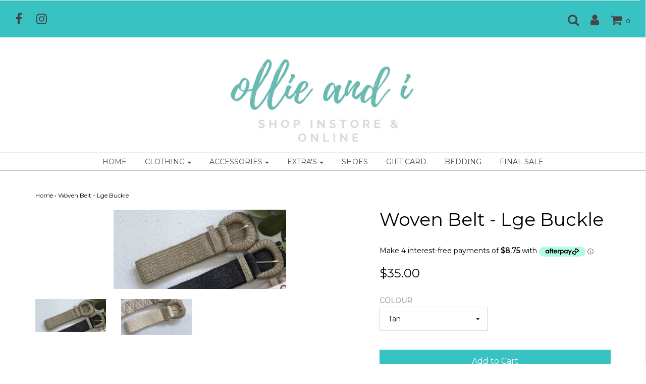

--- FILE ---
content_type: text/html; charset=utf-8
request_url: https://ollieandi.com.au/products/woven-tan-belt-lge-buckle
body_size: 22799
content:
<!DOCTYPE html>
<!--[if lt IE 7 ]><html class="no-js ie ie6" lang="en"> <![endif]-->
<!--[if IE 7 ]><html class="no-js ie ie7" lang="en"> <![endif]-->
<!--[if IE 8 ]><html class="no-js ie ie8" lang="en"> <![endif]-->
<!--[if (gte IE 9)|!(IE)]><!-->
<html class="no-js" lang="en">
<!--<![endif]-->

<head>

	<meta charset="utf-8">

	<!--[if lt IE 9]>
		<script src="//html5shim.googlecode.com/svn/trunk/html5.js"></script>
	<![endif]-->

	<title>
		Woven Belt - Lge Buckle &ndash; OllieandI
	</title>
	<script type="text/javascript">
		document.documentElement.className = document.documentElement.className.replace('no-js', 'js');
	</script>

	
	<meta name="description" content="An elasticised  woven belt with a largersize buckle. An easy one size fit.">
	

	
		<meta name="viewport" content="width=device-width, initial-scale=1, maximum-scale=1, user-scalable=0" />
	

	<meta property="og:site_name" content="OllieandI">
<meta property="og:url" content="https://ollieandi.com.au/products/woven-tan-belt-lge-buckle">
<meta property="og:title" content="Woven Belt - Lge Buckle">
<meta property="og:type" content="product">
<meta property="og:description" content="An elasticised  woven belt with a largersize buckle. An easy one size fit."><meta property="og:price:amount" content="35.00">
  <meta property="og:price:currency" content="AUD"><meta property="og:image" content="http://ollieandi.com.au/cdn/shop/products/Belt1_22b8d40d-e828-466a-86fb-014bc06b67a8_1024x1024.jpg?v=1706435445"><meta property="og:image" content="http://ollieandi.com.au/cdn/shop/files/Creambelt_1024x1024.jpg?v=1706435591">
<meta property="og:image:secure_url" content="https://ollieandi.com.au/cdn/shop/products/Belt1_22b8d40d-e828-466a-86fb-014bc06b67a8_1024x1024.jpg?v=1706435445"><meta property="og:image:secure_url" content="https://ollieandi.com.au/cdn/shop/files/Creambelt_1024x1024.jpg?v=1706435591">

<meta name="twitter:site" content="@">
<meta name="twitter:card" content="summary_large_image">
<meta name="twitter:title" content="Woven Belt - Lge Buckle">
<meta name="twitter:description" content="An elasticised  woven belt with a largersize buckle. An easy one size fit.">

	<link rel="canonical" href="https://ollieandi.com.au/products/woven-tan-belt-lge-buckle" />

	<!-- CSS -->
	<link href="//ollieandi.com.au/cdn/shop/t/3/assets/plugins.css?v=84809240924375276081760686936" rel="stylesheet" type="text/css" media="all" /> <link href="//ollieandi.com.au/cdn/shop/t/3/assets/style.scss.css?v=142858172243836956511747360095" rel="stylesheet" type="text/css" media="all" />

	
		<link href="//fonts.googleapis.com/css?family=Montserrat" rel="stylesheet" type="text/css" media="all" />

	


		<link href="//fonts.googleapis.com/css?family=Montserrat" rel="stylesheet" type="text/css" media="all" />

	


	

	<link rel="sitemap" type="application/xml" title="Sitemap" href="/sitemap.xml" />

	<script>window.performance && window.performance.mark && window.performance.mark('shopify.content_for_header.start');</script><meta name="facebook-domain-verification" content="ywb15m80zrq3p6j1k3utkws54ik0td">
<meta name="facebook-domain-verification" content="v55bsty4emha732tqarpvbzofdvzu0">
<meta name="facebook-domain-verification" content="9gw5myttarw5w5odvep4bqhcplylev">
<meta id="shopify-digital-wallet" name="shopify-digital-wallet" content="/366280755/digital_wallets/dialog">
<meta name="shopify-checkout-api-token" content="cff06e50abc4eea628fc1e9cb8bcebb6">
<meta id="in-context-paypal-metadata" data-shop-id="366280755" data-venmo-supported="false" data-environment="production" data-locale="en_US" data-paypal-v4="true" data-currency="AUD">
<link rel="alternate" type="application/json+oembed" href="https://ollieandi.com.au/products/woven-tan-belt-lge-buckle.oembed">
<script async="async" src="/checkouts/internal/preloads.js?locale=en-AU"></script>
<link rel="preconnect" href="https://shop.app" crossorigin="anonymous">
<script async="async" src="https://shop.app/checkouts/internal/preloads.js?locale=en-AU&shop_id=366280755" crossorigin="anonymous"></script>
<script id="shopify-features" type="application/json">{"accessToken":"cff06e50abc4eea628fc1e9cb8bcebb6","betas":["rich-media-storefront-analytics"],"domain":"ollieandi.com.au","predictiveSearch":true,"shopId":366280755,"locale":"en"}</script>
<script>var Shopify = Shopify || {};
Shopify.shop = "ollieandi.myshopify.com";
Shopify.locale = "en";
Shopify.currency = {"active":"AUD","rate":"1.0"};
Shopify.country = "AU";
Shopify.theme = {"name":"Envy","id":13614710835,"schema_name":"Envy","schema_version":"17","theme_store_id":411,"role":"main"};
Shopify.theme.handle = "null";
Shopify.theme.style = {"id":null,"handle":null};
Shopify.cdnHost = "ollieandi.com.au/cdn";
Shopify.routes = Shopify.routes || {};
Shopify.routes.root = "/";</script>
<script type="module">!function(o){(o.Shopify=o.Shopify||{}).modules=!0}(window);</script>
<script>!function(o){function n(){var o=[];function n(){o.push(Array.prototype.slice.apply(arguments))}return n.q=o,n}var t=o.Shopify=o.Shopify||{};t.loadFeatures=n(),t.autoloadFeatures=n()}(window);</script>
<script>
  window.ShopifyPay = window.ShopifyPay || {};
  window.ShopifyPay.apiHost = "shop.app\/pay";
  window.ShopifyPay.redirectState = null;
</script>
<script id="shop-js-analytics" type="application/json">{"pageType":"product"}</script>
<script defer="defer" async type="module" src="//ollieandi.com.au/cdn/shopifycloud/shop-js/modules/v2/client.init-shop-cart-sync_BT-GjEfc.en.esm.js"></script>
<script defer="defer" async type="module" src="//ollieandi.com.au/cdn/shopifycloud/shop-js/modules/v2/chunk.common_D58fp_Oc.esm.js"></script>
<script defer="defer" async type="module" src="//ollieandi.com.au/cdn/shopifycloud/shop-js/modules/v2/chunk.modal_xMitdFEc.esm.js"></script>
<script type="module">
  await import("//ollieandi.com.au/cdn/shopifycloud/shop-js/modules/v2/client.init-shop-cart-sync_BT-GjEfc.en.esm.js");
await import("//ollieandi.com.au/cdn/shopifycloud/shop-js/modules/v2/chunk.common_D58fp_Oc.esm.js");
await import("//ollieandi.com.au/cdn/shopifycloud/shop-js/modules/v2/chunk.modal_xMitdFEc.esm.js");

  window.Shopify.SignInWithShop?.initShopCartSync?.({"fedCMEnabled":true,"windoidEnabled":true});

</script>
<script>
  window.Shopify = window.Shopify || {};
  if (!window.Shopify.featureAssets) window.Shopify.featureAssets = {};
  window.Shopify.featureAssets['shop-js'] = {"shop-cart-sync":["modules/v2/client.shop-cart-sync_DZOKe7Ll.en.esm.js","modules/v2/chunk.common_D58fp_Oc.esm.js","modules/v2/chunk.modal_xMitdFEc.esm.js"],"init-fed-cm":["modules/v2/client.init-fed-cm_B6oLuCjv.en.esm.js","modules/v2/chunk.common_D58fp_Oc.esm.js","modules/v2/chunk.modal_xMitdFEc.esm.js"],"shop-cash-offers":["modules/v2/client.shop-cash-offers_D2sdYoxE.en.esm.js","modules/v2/chunk.common_D58fp_Oc.esm.js","modules/v2/chunk.modal_xMitdFEc.esm.js"],"shop-login-button":["modules/v2/client.shop-login-button_QeVjl5Y3.en.esm.js","modules/v2/chunk.common_D58fp_Oc.esm.js","modules/v2/chunk.modal_xMitdFEc.esm.js"],"pay-button":["modules/v2/client.pay-button_DXTOsIq6.en.esm.js","modules/v2/chunk.common_D58fp_Oc.esm.js","modules/v2/chunk.modal_xMitdFEc.esm.js"],"shop-button":["modules/v2/client.shop-button_DQZHx9pm.en.esm.js","modules/v2/chunk.common_D58fp_Oc.esm.js","modules/v2/chunk.modal_xMitdFEc.esm.js"],"avatar":["modules/v2/client.avatar_BTnouDA3.en.esm.js"],"init-windoid":["modules/v2/client.init-windoid_CR1B-cfM.en.esm.js","modules/v2/chunk.common_D58fp_Oc.esm.js","modules/v2/chunk.modal_xMitdFEc.esm.js"],"init-shop-for-new-customer-accounts":["modules/v2/client.init-shop-for-new-customer-accounts_C_vY_xzh.en.esm.js","modules/v2/client.shop-login-button_QeVjl5Y3.en.esm.js","modules/v2/chunk.common_D58fp_Oc.esm.js","modules/v2/chunk.modal_xMitdFEc.esm.js"],"init-shop-email-lookup-coordinator":["modules/v2/client.init-shop-email-lookup-coordinator_BI7n9ZSv.en.esm.js","modules/v2/chunk.common_D58fp_Oc.esm.js","modules/v2/chunk.modal_xMitdFEc.esm.js"],"init-shop-cart-sync":["modules/v2/client.init-shop-cart-sync_BT-GjEfc.en.esm.js","modules/v2/chunk.common_D58fp_Oc.esm.js","modules/v2/chunk.modal_xMitdFEc.esm.js"],"shop-toast-manager":["modules/v2/client.shop-toast-manager_DiYdP3xc.en.esm.js","modules/v2/chunk.common_D58fp_Oc.esm.js","modules/v2/chunk.modal_xMitdFEc.esm.js"],"init-customer-accounts":["modules/v2/client.init-customer-accounts_D9ZNqS-Q.en.esm.js","modules/v2/client.shop-login-button_QeVjl5Y3.en.esm.js","modules/v2/chunk.common_D58fp_Oc.esm.js","modules/v2/chunk.modal_xMitdFEc.esm.js"],"init-customer-accounts-sign-up":["modules/v2/client.init-customer-accounts-sign-up_iGw4briv.en.esm.js","modules/v2/client.shop-login-button_QeVjl5Y3.en.esm.js","modules/v2/chunk.common_D58fp_Oc.esm.js","modules/v2/chunk.modal_xMitdFEc.esm.js"],"shop-follow-button":["modules/v2/client.shop-follow-button_CqMgW2wH.en.esm.js","modules/v2/chunk.common_D58fp_Oc.esm.js","modules/v2/chunk.modal_xMitdFEc.esm.js"],"checkout-modal":["modules/v2/client.checkout-modal_xHeaAweL.en.esm.js","modules/v2/chunk.common_D58fp_Oc.esm.js","modules/v2/chunk.modal_xMitdFEc.esm.js"],"shop-login":["modules/v2/client.shop-login_D91U-Q7h.en.esm.js","modules/v2/chunk.common_D58fp_Oc.esm.js","modules/v2/chunk.modal_xMitdFEc.esm.js"],"lead-capture":["modules/v2/client.lead-capture_BJmE1dJe.en.esm.js","modules/v2/chunk.common_D58fp_Oc.esm.js","modules/v2/chunk.modal_xMitdFEc.esm.js"],"payment-terms":["modules/v2/client.payment-terms_Ci9AEqFq.en.esm.js","modules/v2/chunk.common_D58fp_Oc.esm.js","modules/v2/chunk.modal_xMitdFEc.esm.js"]};
</script>
<script>(function() {
  var isLoaded = false;
  function asyncLoad() {
    if (isLoaded) return;
    isLoaded = true;
    var urls = ["https:\/\/instafeed.nfcube.com\/cdn\/4a06a441f9b7c693bf1c4527809656b8.js?shop=ollieandi.myshopify.com","https:\/\/cdn.thecreativer.com\/js\/storepickup.js?v=1.04\u0026shop=ollieandi.myshopify.com"];
    for (var i = 0; i < urls.length; i++) {
      var s = document.createElement('script');
      s.type = 'text/javascript';
      s.async = true;
      s.src = urls[i];
      var x = document.getElementsByTagName('script')[0];
      x.parentNode.insertBefore(s, x);
    }
  };
  if(window.attachEvent) {
    window.attachEvent('onload', asyncLoad);
  } else {
    window.addEventListener('load', asyncLoad, false);
  }
})();</script>
<script id="__st">var __st={"a":366280755,"offset":39600,"reqid":"032f0e4f-b694-49a4-8270-28ef222929cd-1769469709","pageurl":"ollieandi.com.au\/products\/woven-tan-belt-lge-buckle","u":"5f0210807a57","p":"product","rtyp":"product","rid":7042500395059};</script>
<script>window.ShopifyPaypalV4VisibilityTracking = true;</script>
<script id="captcha-bootstrap">!function(){'use strict';const t='contact',e='account',n='new_comment',o=[[t,t],['blogs',n],['comments',n],[t,'customer']],c=[[e,'customer_login'],[e,'guest_login'],[e,'recover_customer_password'],[e,'create_customer']],r=t=>t.map((([t,e])=>`form[action*='/${t}']:not([data-nocaptcha='true']) input[name='form_type'][value='${e}']`)).join(','),a=t=>()=>t?[...document.querySelectorAll(t)].map((t=>t.form)):[];function s(){const t=[...o],e=r(t);return a(e)}const i='password',u='form_key',d=['recaptcha-v3-token','g-recaptcha-response','h-captcha-response',i],f=()=>{try{return window.sessionStorage}catch{return}},m='__shopify_v',_=t=>t.elements[u];function p(t,e,n=!1){try{const o=window.sessionStorage,c=JSON.parse(o.getItem(e)),{data:r}=function(t){const{data:e,action:n}=t;return t[m]||n?{data:e,action:n}:{data:t,action:n}}(c);for(const[e,n]of Object.entries(r))t.elements[e]&&(t.elements[e].value=n);n&&o.removeItem(e)}catch(o){console.error('form repopulation failed',{error:o})}}const l='form_type',E='cptcha';function T(t){t.dataset[E]=!0}const w=window,h=w.document,L='Shopify',v='ce_forms',y='captcha';let A=!1;((t,e)=>{const n=(g='f06e6c50-85a8-45c8-87d0-21a2b65856fe',I='https://cdn.shopify.com/shopifycloud/storefront-forms-hcaptcha/ce_storefront_forms_captcha_hcaptcha.v1.5.2.iife.js',D={infoText:'Protected by hCaptcha',privacyText:'Privacy',termsText:'Terms'},(t,e,n)=>{const o=w[L][v],c=o.bindForm;if(c)return c(t,g,e,D).then(n);var r;o.q.push([[t,g,e,D],n]),r=I,A||(h.body.append(Object.assign(h.createElement('script'),{id:'captcha-provider',async:!0,src:r})),A=!0)});var g,I,D;w[L]=w[L]||{},w[L][v]=w[L][v]||{},w[L][v].q=[],w[L][y]=w[L][y]||{},w[L][y].protect=function(t,e){n(t,void 0,e),T(t)},Object.freeze(w[L][y]),function(t,e,n,w,h,L){const[v,y,A,g]=function(t,e,n){const i=e?o:[],u=t?c:[],d=[...i,...u],f=r(d),m=r(i),_=r(d.filter((([t,e])=>n.includes(e))));return[a(f),a(m),a(_),s()]}(w,h,L),I=t=>{const e=t.target;return e instanceof HTMLFormElement?e:e&&e.form},D=t=>v().includes(t);t.addEventListener('submit',(t=>{const e=I(t);if(!e)return;const n=D(e)&&!e.dataset.hcaptchaBound&&!e.dataset.recaptchaBound,o=_(e),c=g().includes(e)&&(!o||!o.value);(n||c)&&t.preventDefault(),c&&!n&&(function(t){try{if(!f())return;!function(t){const e=f();if(!e)return;const n=_(t);if(!n)return;const o=n.value;o&&e.removeItem(o)}(t);const e=Array.from(Array(32),(()=>Math.random().toString(36)[2])).join('');!function(t,e){_(t)||t.append(Object.assign(document.createElement('input'),{type:'hidden',name:u})),t.elements[u].value=e}(t,e),function(t,e){const n=f();if(!n)return;const o=[...t.querySelectorAll(`input[type='${i}']`)].map((({name:t})=>t)),c=[...d,...o],r={};for(const[a,s]of new FormData(t).entries())c.includes(a)||(r[a]=s);n.setItem(e,JSON.stringify({[m]:1,action:t.action,data:r}))}(t,e)}catch(e){console.error('failed to persist form',e)}}(e),e.submit())}));const S=(t,e)=>{t&&!t.dataset[E]&&(n(t,e.some((e=>e===t))),T(t))};for(const o of['focusin','change'])t.addEventListener(o,(t=>{const e=I(t);D(e)&&S(e,y())}));const B=e.get('form_key'),M=e.get(l),P=B&&M;t.addEventListener('DOMContentLoaded',(()=>{const t=y();if(P)for(const e of t)e.elements[l].value===M&&p(e,B);[...new Set([...A(),...v().filter((t=>'true'===t.dataset.shopifyCaptcha))])].forEach((e=>S(e,t)))}))}(h,new URLSearchParams(w.location.search),n,t,e,['guest_login'])})(!0,!0)}();</script>
<script integrity="sha256-4kQ18oKyAcykRKYeNunJcIwy7WH5gtpwJnB7kiuLZ1E=" data-source-attribution="shopify.loadfeatures" defer="defer" src="//ollieandi.com.au/cdn/shopifycloud/storefront/assets/storefront/load_feature-a0a9edcb.js" crossorigin="anonymous"></script>
<script crossorigin="anonymous" defer="defer" src="//ollieandi.com.au/cdn/shopifycloud/storefront/assets/shopify_pay/storefront-65b4c6d7.js?v=20250812"></script>
<script data-source-attribution="shopify.dynamic_checkout.dynamic.init">var Shopify=Shopify||{};Shopify.PaymentButton=Shopify.PaymentButton||{isStorefrontPortableWallets:!0,init:function(){window.Shopify.PaymentButton.init=function(){};var t=document.createElement("script");t.src="https://ollieandi.com.au/cdn/shopifycloud/portable-wallets/latest/portable-wallets.en.js",t.type="module",document.head.appendChild(t)}};
</script>
<script data-source-attribution="shopify.dynamic_checkout.buyer_consent">
  function portableWalletsHideBuyerConsent(e){var t=document.getElementById("shopify-buyer-consent"),n=document.getElementById("shopify-subscription-policy-button");t&&n&&(t.classList.add("hidden"),t.setAttribute("aria-hidden","true"),n.removeEventListener("click",e))}function portableWalletsShowBuyerConsent(e){var t=document.getElementById("shopify-buyer-consent"),n=document.getElementById("shopify-subscription-policy-button");t&&n&&(t.classList.remove("hidden"),t.removeAttribute("aria-hidden"),n.addEventListener("click",e))}window.Shopify?.PaymentButton&&(window.Shopify.PaymentButton.hideBuyerConsent=portableWalletsHideBuyerConsent,window.Shopify.PaymentButton.showBuyerConsent=portableWalletsShowBuyerConsent);
</script>
<script data-source-attribution="shopify.dynamic_checkout.cart.bootstrap">document.addEventListener("DOMContentLoaded",(function(){function t(){return document.querySelector("shopify-accelerated-checkout-cart, shopify-accelerated-checkout")}if(t())Shopify.PaymentButton.init();else{new MutationObserver((function(e,n){t()&&(Shopify.PaymentButton.init(),n.disconnect())})).observe(document.body,{childList:!0,subtree:!0})}}));
</script>
<link id="shopify-accelerated-checkout-styles" rel="stylesheet" media="screen" href="https://ollieandi.com.au/cdn/shopifycloud/portable-wallets/latest/accelerated-checkout-backwards-compat.css" crossorigin="anonymous">
<style id="shopify-accelerated-checkout-cart">
        #shopify-buyer-consent {
  margin-top: 1em;
  display: inline-block;
  width: 100%;
}

#shopify-buyer-consent.hidden {
  display: none;
}

#shopify-subscription-policy-button {
  background: none;
  border: none;
  padding: 0;
  text-decoration: underline;
  font-size: inherit;
  cursor: pointer;
}

#shopify-subscription-policy-button::before {
  box-shadow: none;
}

      </style>

<script>window.performance && window.performance.mark && window.performance.mark('shopify.content_for_header.end');</script>

	<script type="text/javascript">
	window.lazySizesConfig = window.lazySizesConfig || {};
	window.lazySizesConfig.rias = window.lazySizesConfig.rias || {};

	// configure available widths to replace with the {width} placeholder
	window.lazySizesConfig.rias.widths = [150, 300, 600, 900, 1200, 1500, 1800, 2100];
	</script>

	

	<script src="//ollieandi.com.au/cdn/shop/t/3/assets/jquery-1.11.0.min.js?v=74721525869110791951522991400" type="text/javascript"></script>
	<script src="//ollieandi.com.au/cdn/shop/t/3/assets/plugins.js?v=71121912855967828941522991401" type="text/javascript"></script>
	<script src="//ollieandi.com.au/cdn/shop/t/3/assets/custom.js?v=23830138977577436091522991397" type="text/javascript"></script>
	<script src="//ollieandi.com.au/cdn/shop/t/3/assets/sections.js?v=162115843200567022061522991407" type="text/javascript"></script>

<!-- CreativeR Store Pickup -->
<!-- v1.4.0 -->
<!-- DO NOT EDIT THIS FILE. ANY CHANGES WILL BE OVERWRITTEN -->
<script type="text/javascript">
    let storePickupButtonText = 'Pick Up In Store';
    var storePickupSettings = {"max_days":"0","min_days":"0","name":true,"phone":true,"email":true,"date_enabled":true,"mandatory_collections":[],"exclude_collections":[],"blackoutDates":"","enableBlackoutDates":false,"cart_version":"v1_3","disabled":false,"message":"Choosing store pickup means you can order online with us and pick up your goodies instore","button_text":"Pickup In Store.","discount":"","styling":"style1","extra_input_1":"","extra_input_2":"","extra_input_3":"","tagWithPickupDate":true,"tagWithPickupTime":false,"tagWithPickupLocation":false,"same_day_pickup":true,"stores_on_top":true,"overwriteLocale":true,"locationsInASelect":false,"saveOnChange":false,"shippingEnabled":true,"pickupEnabled":true,"available_days":[]};
    
    var stores =  [{"storeID":8386,"name":"Ollie  I","company":"","street":"126 Dandaloo Street ","city":"Narromine","country":"Australia","zip":"2821","province":"New South Wales","disableSameDayPickup":false,"disableSameDayAfterHour":"00:00","enablePickupTime":false,"blackoutDates":"","cutOffStartTime":"00:00","cutOffMinPickupDays":"","allowTimeCutOff":false,"allowDisplayMoreInformation":false,"moreInformation":"","maxOrdersPerTimeSlot":"0","maxOrdersPerDay":"","orderPreparationHours":"0","orderPreparationMinutes":"30","timeSlotFrequency":"30","pickupDays":["2","4","5","6","7"],"daysOfWeek":{"0":{"min":{"hour":"09","minute":"00"},"max":{"hour":"19","minute":"00"}},"1":{"min":{"hour":"10","minute":"00"},"max":{"hour":"19","minute":"00"}},"2":{"min":{"hour":"09","minute":"00"},"max":{"hour":"19","minute":"00"}},"3":{"min":{"hour":"09","minute":"00"},"max":{"hour":"19","minute":"00"}},"4":{"min":{"hour":"09","minute":"00"},"max":{"hour":"19","minute":"00"}},"5":{"min":{"hour":"09","minute":"00"},"max":{"hour":"19","minute":"00"}},"6":{"min":{"hour":"09","minute":"00"},"max":{"hour":"19","minute":"00"}}}}] 

    
    
    

    var pickupTranslations =  JSON.parse('{\"en\":{\"shippingMethod\":\"Shipping\",\"pleaseClickCheckout\":\"Please click the checkout button to continue.\",\"textButton\":\"Pickup In Store\",\"mandatoryForPickupText\":\"An item in your cart must be collected\",\"pickupDate\":\"Pickup Date\",\"chooseADateTime\":\"Choose a date/time\",\"nameOfPersonCollecting\":\"Name of person collecting\",\"pickupFirstName\":\"First name\",\"pickupLastName\":\"Last name\",\"yourName\":\"Your name\",\"contactNumber\":\"Contact Number\",\"pickupEmail\":\"Your email address\",\"pickupEmailPlaceholder\":\"email address\",\"pickupStore\":\"Pickup Store\",\"chooseLocation\":\"Choose a location below for pickup\",\"chooseLocationOption\":\"Please choose a location\",\"pickupDateError\":\"Please enter a pickup date.\",\"nameOfPersonCollectingError\":\"Please enter who will be picking up your order.\",\"pickupFirstNameError\":\"Enter a first name\",\"pickupLastNameError\":\"Enter a last name\",\"contactNumberError\":\"Please enter a phone number.\",\"emailError\":\"Please enter your email address.\",\"storeSelectError\":\"Please select which store you will pick up from\",\"extra1Placeholder\":\"\",\"extra2Placeholder\":\"\",\"extra3Placeholder\":\"\",\"extraField1Error\":\"You must complete this field\",\"extraField2Error\":\"You must complete this field\",\"extraField3Error\":\"You must complete this field\",\"shippingTitle1\":\"Store Pickup\",\"noRatesForCart\":\"Pickup is not available for your cart or destination.\",\"noRatesForCountryNotice\":\"We do not offer pickups in this country.\",\"contactAddressTitle\":\"Pickup address\",\"first_name_label\":\"First name:\",\"first_name_placeholder\":\"First name\",\"optional_first_name_label\":\"First name\",\"optional_first_name_placeholder\":\"First name (optional)\",\"last_name_label\":\"Last name\",\"last_name_placeholder\":\"Last name\",\"company\":\"Company\",\"zip_code_label\":\"Zip code\",\"zip_code_placeholder\":\"ZIP code\",\"postal_code_label\":\"Postal code\",\"postcode_label\":\"Postal code\",\"postal_code_placeholder\":\"Postal code\",\"postcode_placeholder\":\"Post code\",\"city_label\":\"City\",\"country_label\":\"Country\",\"address_title\":\"Address\",\"address1_label\":\"Address\",\"orderSummary\":\"Free Pickup\",\"shippingLabel\":\"Store Pickup\",\"taxesLabel\":\"Taxes\",\"shippingDefaultValue\":\"Calculated at next step\",\"freeTotalLabel\":\"Free\",\"shippingTitle2\":\"Store Pickup\",\"billingAddressTitle\":\"Billing address\",\"sameBillingAddressLabel\":\"Please use the option below ⬇\",\"differentBillingAddressLabel\":\"Use a different billing address\",\"billingAddressDescription\":\"Please enter your Billing Address:\",\"billingAddressDescriptionNoShippingAddress\":\"Please enter your Billing Address:\",\"thankYouMarkerShipping\":\"Pickup address\",\"thankYouMarkerCurrent\":\"Pickup address\",\"shippingAddressTitle\":\"Pickup address\",\"orderUpdatesSubscribeToEmailNotifications\":\"Get pickup updates by email\",\"orderUpdatesSubscribeToPhoneNotifications\":\"Get pickup updates by email or SMS\",\"orderUpdatesSubscribeToEmailOrPhoneNotifications\":\"Get pickup updates by SMS\",\"reviewBlockShippingAddressTitle\":\"Store Pickup\",\"continue_to_shipping_method\":\"Continue to shipping method\"}}') 

    var pickupCompany = "Ollie  I";
    var pickupAddress = "126 Dandaloo Street ";
    var pickupCity = "Narromine";
    var pickupCountry = "Australia";
    var pickupZip = "2821";
    var pickupProvince = "New South Wales";
    var pickupLocale = "en";
    var shopPhone = "6889 7497";
    var pickupProduct = '32461011746867';
    var appUrl = 'https://shopify-pickup-app.herokuapp.com/';
    var storePickupLoaded = false;
    var pickupProductInCart = false;
    var CRpickupProductEnabled = true
    var CRdeliveryProductEnabled = true
    var CRcarrierServiceEnabled = false;
    var CRpermanentDomain = 'ollieandi.myshopify.com';
    var CRdisabledTimes = [];
    var CRoverRidingRules = [];
    
    

</script>
<div style="display:none;">
    <script>var crItems = [];</script>
    
</div>

<!-- CreativeR Store Pickup-->
<link href="https://monorail-edge.shopifysvc.com" rel="dns-prefetch">
<script>(function(){if ("sendBeacon" in navigator && "performance" in window) {try {var session_token_from_headers = performance.getEntriesByType('navigation')[0].serverTiming.find(x => x.name == '_s').description;} catch {var session_token_from_headers = undefined;}var session_cookie_matches = document.cookie.match(/_shopify_s=([^;]*)/);var session_token_from_cookie = session_cookie_matches && session_cookie_matches.length === 2 ? session_cookie_matches[1] : "";var session_token = session_token_from_headers || session_token_from_cookie || "";function handle_abandonment_event(e) {var entries = performance.getEntries().filter(function(entry) {return /monorail-edge.shopifysvc.com/.test(entry.name);});if (!window.abandonment_tracked && entries.length === 0) {window.abandonment_tracked = true;var currentMs = Date.now();var navigation_start = performance.timing.navigationStart;var payload = {shop_id: 366280755,url: window.location.href,navigation_start,duration: currentMs - navigation_start,session_token,page_type: "product"};window.navigator.sendBeacon("https://monorail-edge.shopifysvc.com/v1/produce", JSON.stringify({schema_id: "online_store_buyer_site_abandonment/1.1",payload: payload,metadata: {event_created_at_ms: currentMs,event_sent_at_ms: currentMs}}));}}window.addEventListener('pagehide', handle_abandonment_event);}}());</script>
<script id="web-pixels-manager-setup">(function e(e,d,r,n,o){if(void 0===o&&(o={}),!Boolean(null===(a=null===(i=window.Shopify)||void 0===i?void 0:i.analytics)||void 0===a?void 0:a.replayQueue)){var i,a;window.Shopify=window.Shopify||{};var t=window.Shopify;t.analytics=t.analytics||{};var s=t.analytics;s.replayQueue=[],s.publish=function(e,d,r){return s.replayQueue.push([e,d,r]),!0};try{self.performance.mark("wpm:start")}catch(e){}var l=function(){var e={modern:/Edge?\/(1{2}[4-9]|1[2-9]\d|[2-9]\d{2}|\d{4,})\.\d+(\.\d+|)|Firefox\/(1{2}[4-9]|1[2-9]\d|[2-9]\d{2}|\d{4,})\.\d+(\.\d+|)|Chrom(ium|e)\/(9{2}|\d{3,})\.\d+(\.\d+|)|(Maci|X1{2}).+ Version\/(15\.\d+|(1[6-9]|[2-9]\d|\d{3,})\.\d+)([,.]\d+|)( \(\w+\)|)( Mobile\/\w+|) Safari\/|Chrome.+OPR\/(9{2}|\d{3,})\.\d+\.\d+|(CPU[ +]OS|iPhone[ +]OS|CPU[ +]iPhone|CPU IPhone OS|CPU iPad OS)[ +]+(15[._]\d+|(1[6-9]|[2-9]\d|\d{3,})[._]\d+)([._]\d+|)|Android:?[ /-](13[3-9]|1[4-9]\d|[2-9]\d{2}|\d{4,})(\.\d+|)(\.\d+|)|Android.+Firefox\/(13[5-9]|1[4-9]\d|[2-9]\d{2}|\d{4,})\.\d+(\.\d+|)|Android.+Chrom(ium|e)\/(13[3-9]|1[4-9]\d|[2-9]\d{2}|\d{4,})\.\d+(\.\d+|)|SamsungBrowser\/([2-9]\d|\d{3,})\.\d+/,legacy:/Edge?\/(1[6-9]|[2-9]\d|\d{3,})\.\d+(\.\d+|)|Firefox\/(5[4-9]|[6-9]\d|\d{3,})\.\d+(\.\d+|)|Chrom(ium|e)\/(5[1-9]|[6-9]\d|\d{3,})\.\d+(\.\d+|)([\d.]+$|.*Safari\/(?![\d.]+ Edge\/[\d.]+$))|(Maci|X1{2}).+ Version\/(10\.\d+|(1[1-9]|[2-9]\d|\d{3,})\.\d+)([,.]\d+|)( \(\w+\)|)( Mobile\/\w+|) Safari\/|Chrome.+OPR\/(3[89]|[4-9]\d|\d{3,})\.\d+\.\d+|(CPU[ +]OS|iPhone[ +]OS|CPU[ +]iPhone|CPU IPhone OS|CPU iPad OS)[ +]+(10[._]\d+|(1[1-9]|[2-9]\d|\d{3,})[._]\d+)([._]\d+|)|Android:?[ /-](13[3-9]|1[4-9]\d|[2-9]\d{2}|\d{4,})(\.\d+|)(\.\d+|)|Mobile Safari.+OPR\/([89]\d|\d{3,})\.\d+\.\d+|Android.+Firefox\/(13[5-9]|1[4-9]\d|[2-9]\d{2}|\d{4,})\.\d+(\.\d+|)|Android.+Chrom(ium|e)\/(13[3-9]|1[4-9]\d|[2-9]\d{2}|\d{4,})\.\d+(\.\d+|)|Android.+(UC? ?Browser|UCWEB|U3)[ /]?(15\.([5-9]|\d{2,})|(1[6-9]|[2-9]\d|\d{3,})\.\d+)\.\d+|SamsungBrowser\/(5\.\d+|([6-9]|\d{2,})\.\d+)|Android.+MQ{2}Browser\/(14(\.(9|\d{2,})|)|(1[5-9]|[2-9]\d|\d{3,})(\.\d+|))(\.\d+|)|K[Aa][Ii]OS\/(3\.\d+|([4-9]|\d{2,})\.\d+)(\.\d+|)/},d=e.modern,r=e.legacy,n=navigator.userAgent;return n.match(d)?"modern":n.match(r)?"legacy":"unknown"}(),u="modern"===l?"modern":"legacy",c=(null!=n?n:{modern:"",legacy:""})[u],f=function(e){return[e.baseUrl,"/wpm","/b",e.hashVersion,"modern"===e.buildTarget?"m":"l",".js"].join("")}({baseUrl:d,hashVersion:r,buildTarget:u}),m=function(e){var d=e.version,r=e.bundleTarget,n=e.surface,o=e.pageUrl,i=e.monorailEndpoint;return{emit:function(e){var a=e.status,t=e.errorMsg,s=(new Date).getTime(),l=JSON.stringify({metadata:{event_sent_at_ms:s},events:[{schema_id:"web_pixels_manager_load/3.1",payload:{version:d,bundle_target:r,page_url:o,status:a,surface:n,error_msg:t},metadata:{event_created_at_ms:s}}]});if(!i)return console&&console.warn&&console.warn("[Web Pixels Manager] No Monorail endpoint provided, skipping logging."),!1;try{return self.navigator.sendBeacon.bind(self.navigator)(i,l)}catch(e){}var u=new XMLHttpRequest;try{return u.open("POST",i,!0),u.setRequestHeader("Content-Type","text/plain"),u.send(l),!0}catch(e){return console&&console.warn&&console.warn("[Web Pixels Manager] Got an unhandled error while logging to Monorail."),!1}}}}({version:r,bundleTarget:l,surface:e.surface,pageUrl:self.location.href,monorailEndpoint:e.monorailEndpoint});try{o.browserTarget=l,function(e){var d=e.src,r=e.async,n=void 0===r||r,o=e.onload,i=e.onerror,a=e.sri,t=e.scriptDataAttributes,s=void 0===t?{}:t,l=document.createElement("script"),u=document.querySelector("head"),c=document.querySelector("body");if(l.async=n,l.src=d,a&&(l.integrity=a,l.crossOrigin="anonymous"),s)for(var f in s)if(Object.prototype.hasOwnProperty.call(s,f))try{l.dataset[f]=s[f]}catch(e){}if(o&&l.addEventListener("load",o),i&&l.addEventListener("error",i),u)u.appendChild(l);else{if(!c)throw new Error("Did not find a head or body element to append the script");c.appendChild(l)}}({src:f,async:!0,onload:function(){if(!function(){var e,d;return Boolean(null===(d=null===(e=window.Shopify)||void 0===e?void 0:e.analytics)||void 0===d?void 0:d.initialized)}()){var d=window.webPixelsManager.init(e)||void 0;if(d){var r=window.Shopify.analytics;r.replayQueue.forEach((function(e){var r=e[0],n=e[1],o=e[2];d.publishCustomEvent(r,n,o)})),r.replayQueue=[],r.publish=d.publishCustomEvent,r.visitor=d.visitor,r.initialized=!0}}},onerror:function(){return m.emit({status:"failed",errorMsg:"".concat(f," has failed to load")})},sri:function(e){var d=/^sha384-[A-Za-z0-9+/=]+$/;return"string"==typeof e&&d.test(e)}(c)?c:"",scriptDataAttributes:o}),m.emit({status:"loading"})}catch(e){m.emit({status:"failed",errorMsg:(null==e?void 0:e.message)||"Unknown error"})}}})({shopId: 366280755,storefrontBaseUrl: "https://ollieandi.com.au",extensionsBaseUrl: "https://extensions.shopifycdn.com/cdn/shopifycloud/web-pixels-manager",monorailEndpoint: "https://monorail-edge.shopifysvc.com/unstable/produce_batch",surface: "storefront-renderer",enabledBetaFlags: ["2dca8a86"],webPixelsConfigList: [{"id":"145457203","configuration":"{\"pixel_id\":\"379248010206447\",\"pixel_type\":\"facebook_pixel\",\"metaapp_system_user_token\":\"-\"}","eventPayloadVersion":"v1","runtimeContext":"OPEN","scriptVersion":"ca16bc87fe92b6042fbaa3acc2fbdaa6","type":"APP","apiClientId":2329312,"privacyPurposes":["ANALYTICS","MARKETING","SALE_OF_DATA"],"dataSharingAdjustments":{"protectedCustomerApprovalScopes":["read_customer_address","read_customer_email","read_customer_name","read_customer_personal_data","read_customer_phone"]}},{"id":"73629747","eventPayloadVersion":"v1","runtimeContext":"LAX","scriptVersion":"1","type":"CUSTOM","privacyPurposes":["ANALYTICS"],"name":"Google Analytics tag (migrated)"},{"id":"shopify-app-pixel","configuration":"{}","eventPayloadVersion":"v1","runtimeContext":"STRICT","scriptVersion":"0450","apiClientId":"shopify-pixel","type":"APP","privacyPurposes":["ANALYTICS","MARKETING"]},{"id":"shopify-custom-pixel","eventPayloadVersion":"v1","runtimeContext":"LAX","scriptVersion":"0450","apiClientId":"shopify-pixel","type":"CUSTOM","privacyPurposes":["ANALYTICS","MARKETING"]}],isMerchantRequest: false,initData: {"shop":{"name":"OllieandI","paymentSettings":{"currencyCode":"AUD"},"myshopifyDomain":"ollieandi.myshopify.com","countryCode":"AU","storefrontUrl":"https:\/\/ollieandi.com.au"},"customer":null,"cart":null,"checkout":null,"productVariants":[{"price":{"amount":35.0,"currencyCode":"AUD"},"product":{"title":"Woven Belt - Lge Buckle","vendor":"Kiik","id":"7042500395059","untranslatedTitle":"Woven Belt - Lge Buckle","url":"\/products\/woven-tan-belt-lge-buckle","type":"Belt"},"id":"41676608307251","image":{"src":"\/\/ollieandi.com.au\/cdn\/shop\/products\/Belt1_22b8d40d-e828-466a-86fb-014bc06b67a8.jpg?v=1706435445"},"sku":"37348","title":"Tan","untranslatedTitle":"Tan"},{"price":{"amount":35.0,"currencyCode":"AUD"},"product":{"title":"Woven Belt - Lge Buckle","vendor":"Kiik","id":"7042500395059","untranslatedTitle":"Woven Belt - Lge Buckle","url":"\/products\/woven-tan-belt-lge-buckle","type":"Belt"},"id":"41676608340019","image":{"src":"\/\/ollieandi.com.au\/cdn\/shop\/products\/Belt1_22b8d40d-e828-466a-86fb-014bc06b67a8.jpg?v=1706435445"},"sku":"37349","title":"Cream","untranslatedTitle":"Cream"},{"price":{"amount":35.0,"currencyCode":"AUD"},"product":{"title":"Woven Belt - Lge Buckle","vendor":"Kiik","id":"7042500395059","untranslatedTitle":"Woven Belt - Lge Buckle","url":"\/products\/woven-tan-belt-lge-buckle","type":"Belt"},"id":"41676608372787","image":{"src":"\/\/ollieandi.com.au\/cdn\/shop\/products\/Belt1_22b8d40d-e828-466a-86fb-014bc06b67a8.jpg?v=1706435445"},"sku":"37350","title":"Black","untranslatedTitle":"Black"}],"purchasingCompany":null},},"https://ollieandi.com.au/cdn","fcfee988w5aeb613cpc8e4bc33m6693e112",{"modern":"","legacy":""},{"shopId":"366280755","storefrontBaseUrl":"https:\/\/ollieandi.com.au","extensionBaseUrl":"https:\/\/extensions.shopifycdn.com\/cdn\/shopifycloud\/web-pixels-manager","surface":"storefront-renderer","enabledBetaFlags":"[\"2dca8a86\"]","isMerchantRequest":"false","hashVersion":"fcfee988w5aeb613cpc8e4bc33m6693e112","publish":"custom","events":"[[\"page_viewed\",{}],[\"product_viewed\",{\"productVariant\":{\"price\":{\"amount\":35.0,\"currencyCode\":\"AUD\"},\"product\":{\"title\":\"Woven Belt - Lge Buckle\",\"vendor\":\"Kiik\",\"id\":\"7042500395059\",\"untranslatedTitle\":\"Woven Belt - Lge Buckle\",\"url\":\"\/products\/woven-tan-belt-lge-buckle\",\"type\":\"Belt\"},\"id\":\"41676608307251\",\"image\":{\"src\":\"\/\/ollieandi.com.au\/cdn\/shop\/products\/Belt1_22b8d40d-e828-466a-86fb-014bc06b67a8.jpg?v=1706435445\"},\"sku\":\"37348\",\"title\":\"Tan\",\"untranslatedTitle\":\"Tan\"}}]]"});</script><script>
  window.ShopifyAnalytics = window.ShopifyAnalytics || {};
  window.ShopifyAnalytics.meta = window.ShopifyAnalytics.meta || {};
  window.ShopifyAnalytics.meta.currency = 'AUD';
  var meta = {"product":{"id":7042500395059,"gid":"gid:\/\/shopify\/Product\/7042500395059","vendor":"Kiik","type":"Belt","handle":"woven-tan-belt-lge-buckle","variants":[{"id":41676608307251,"price":3500,"name":"Woven Belt - Lge Buckle - Tan","public_title":"Tan","sku":"37348"},{"id":41676608340019,"price":3500,"name":"Woven Belt - Lge Buckle - Cream","public_title":"Cream","sku":"37349"},{"id":41676608372787,"price":3500,"name":"Woven Belt - Lge Buckle - Black","public_title":"Black","sku":"37350"}],"remote":false},"page":{"pageType":"product","resourceType":"product","resourceId":7042500395059,"requestId":"032f0e4f-b694-49a4-8270-28ef222929cd-1769469709"}};
  for (var attr in meta) {
    window.ShopifyAnalytics.meta[attr] = meta[attr];
  }
</script>
<script class="analytics">
  (function () {
    var customDocumentWrite = function(content) {
      var jquery = null;

      if (window.jQuery) {
        jquery = window.jQuery;
      } else if (window.Checkout && window.Checkout.$) {
        jquery = window.Checkout.$;
      }

      if (jquery) {
        jquery('body').append(content);
      }
    };

    var hasLoggedConversion = function(token) {
      if (token) {
        return document.cookie.indexOf('loggedConversion=' + token) !== -1;
      }
      return false;
    }

    var setCookieIfConversion = function(token) {
      if (token) {
        var twoMonthsFromNow = new Date(Date.now());
        twoMonthsFromNow.setMonth(twoMonthsFromNow.getMonth() + 2);

        document.cookie = 'loggedConversion=' + token + '; expires=' + twoMonthsFromNow;
      }
    }

    var trekkie = window.ShopifyAnalytics.lib = window.trekkie = window.trekkie || [];
    if (trekkie.integrations) {
      return;
    }
    trekkie.methods = [
      'identify',
      'page',
      'ready',
      'track',
      'trackForm',
      'trackLink'
    ];
    trekkie.factory = function(method) {
      return function() {
        var args = Array.prototype.slice.call(arguments);
        args.unshift(method);
        trekkie.push(args);
        return trekkie;
      };
    };
    for (var i = 0; i < trekkie.methods.length; i++) {
      var key = trekkie.methods[i];
      trekkie[key] = trekkie.factory(key);
    }
    trekkie.load = function(config) {
      trekkie.config = config || {};
      trekkie.config.initialDocumentCookie = document.cookie;
      var first = document.getElementsByTagName('script')[0];
      var script = document.createElement('script');
      script.type = 'text/javascript';
      script.onerror = function(e) {
        var scriptFallback = document.createElement('script');
        scriptFallback.type = 'text/javascript';
        scriptFallback.onerror = function(error) {
                var Monorail = {
      produce: function produce(monorailDomain, schemaId, payload) {
        var currentMs = new Date().getTime();
        var event = {
          schema_id: schemaId,
          payload: payload,
          metadata: {
            event_created_at_ms: currentMs,
            event_sent_at_ms: currentMs
          }
        };
        return Monorail.sendRequest("https://" + monorailDomain + "/v1/produce", JSON.stringify(event));
      },
      sendRequest: function sendRequest(endpointUrl, payload) {
        // Try the sendBeacon API
        if (window && window.navigator && typeof window.navigator.sendBeacon === 'function' && typeof window.Blob === 'function' && !Monorail.isIos12()) {
          var blobData = new window.Blob([payload], {
            type: 'text/plain'
          });

          if (window.navigator.sendBeacon(endpointUrl, blobData)) {
            return true;
          } // sendBeacon was not successful

        } // XHR beacon

        var xhr = new XMLHttpRequest();

        try {
          xhr.open('POST', endpointUrl);
          xhr.setRequestHeader('Content-Type', 'text/plain');
          xhr.send(payload);
        } catch (e) {
          console.log(e);
        }

        return false;
      },
      isIos12: function isIos12() {
        return window.navigator.userAgent.lastIndexOf('iPhone; CPU iPhone OS 12_') !== -1 || window.navigator.userAgent.lastIndexOf('iPad; CPU OS 12_') !== -1;
      }
    };
    Monorail.produce('monorail-edge.shopifysvc.com',
      'trekkie_storefront_load_errors/1.1',
      {shop_id: 366280755,
      theme_id: 13614710835,
      app_name: "storefront",
      context_url: window.location.href,
      source_url: "//ollieandi.com.au/cdn/s/trekkie.storefront.a804e9514e4efded663580eddd6991fcc12b5451.min.js"});

        };
        scriptFallback.async = true;
        scriptFallback.src = '//ollieandi.com.au/cdn/s/trekkie.storefront.a804e9514e4efded663580eddd6991fcc12b5451.min.js';
        first.parentNode.insertBefore(scriptFallback, first);
      };
      script.async = true;
      script.src = '//ollieandi.com.au/cdn/s/trekkie.storefront.a804e9514e4efded663580eddd6991fcc12b5451.min.js';
      first.parentNode.insertBefore(script, first);
    };
    trekkie.load(
      {"Trekkie":{"appName":"storefront","development":false,"defaultAttributes":{"shopId":366280755,"isMerchantRequest":null,"themeId":13614710835,"themeCityHash":"943286779319240390","contentLanguage":"en","currency":"AUD","eventMetadataId":"4d8c7a60-b3d0-4b72-a9dd-bd134d874090"},"isServerSideCookieWritingEnabled":true,"monorailRegion":"shop_domain","enabledBetaFlags":["65f19447"]},"Session Attribution":{},"S2S":{"facebookCapiEnabled":false,"source":"trekkie-storefront-renderer","apiClientId":580111}}
    );

    var loaded = false;
    trekkie.ready(function() {
      if (loaded) return;
      loaded = true;

      window.ShopifyAnalytics.lib = window.trekkie;

      var originalDocumentWrite = document.write;
      document.write = customDocumentWrite;
      try { window.ShopifyAnalytics.merchantGoogleAnalytics.call(this); } catch(error) {};
      document.write = originalDocumentWrite;

      window.ShopifyAnalytics.lib.page(null,{"pageType":"product","resourceType":"product","resourceId":7042500395059,"requestId":"032f0e4f-b694-49a4-8270-28ef222929cd-1769469709","shopifyEmitted":true});

      var match = window.location.pathname.match(/checkouts\/(.+)\/(thank_you|post_purchase)/)
      var token = match? match[1]: undefined;
      if (!hasLoggedConversion(token)) {
        setCookieIfConversion(token);
        window.ShopifyAnalytics.lib.track("Viewed Product",{"currency":"AUD","variantId":41676608307251,"productId":7042500395059,"productGid":"gid:\/\/shopify\/Product\/7042500395059","name":"Woven Belt - Lge Buckle - Tan","price":"35.00","sku":"37348","brand":"Kiik","variant":"Tan","category":"Belt","nonInteraction":true,"remote":false},undefined,undefined,{"shopifyEmitted":true});
      window.ShopifyAnalytics.lib.track("monorail:\/\/trekkie_storefront_viewed_product\/1.1",{"currency":"AUD","variantId":41676608307251,"productId":7042500395059,"productGid":"gid:\/\/shopify\/Product\/7042500395059","name":"Woven Belt - Lge Buckle - Tan","price":"35.00","sku":"37348","brand":"Kiik","variant":"Tan","category":"Belt","nonInteraction":true,"remote":false,"referer":"https:\/\/ollieandi.com.au\/products\/woven-tan-belt-lge-buckle"});
      }
    });


        var eventsListenerScript = document.createElement('script');
        eventsListenerScript.async = true;
        eventsListenerScript.src = "//ollieandi.com.au/cdn/shopifycloud/storefront/assets/shop_events_listener-3da45d37.js";
        document.getElementsByTagName('head')[0].appendChild(eventsListenerScript);

})();</script>
  <script>
  if (!window.ga || (window.ga && typeof window.ga !== 'function')) {
    window.ga = function ga() {
      (window.ga.q = window.ga.q || []).push(arguments);
      if (window.Shopify && window.Shopify.analytics && typeof window.Shopify.analytics.publish === 'function') {
        window.Shopify.analytics.publish("ga_stub_called", {}, {sendTo: "google_osp_migration"});
      }
      console.error("Shopify's Google Analytics stub called with:", Array.from(arguments), "\nSee https://help.shopify.com/manual/promoting-marketing/pixels/pixel-migration#google for more information.");
    };
    if (window.Shopify && window.Shopify.analytics && typeof window.Shopify.analytics.publish === 'function') {
      window.Shopify.analytics.publish("ga_stub_initialized", {}, {sendTo: "google_osp_migration"});
    }
  }
</script>
<script
  defer
  src="https://ollieandi.com.au/cdn/shopifycloud/perf-kit/shopify-perf-kit-3.0.4.min.js"
  data-application="storefront-renderer"
  data-shop-id="366280755"
  data-render-region="gcp-us-east1"
  data-page-type="product"
  data-theme-instance-id="13614710835"
  data-theme-name="Envy"
  data-theme-version="17"
  data-monorail-region="shop_domain"
  data-resource-timing-sampling-rate="10"
  data-shs="true"
  data-shs-beacon="true"
  data-shs-export-with-fetch="true"
  data-shs-logs-sample-rate="1"
  data-shs-beacon-endpoint="https://ollieandi.com.au/api/collect"
></script>
</head>

<body id="woven-belt-lge-buckle" class="template-product flexbox-wrapper">

    
	<div id="cartSlideoutWrapper" class="envy-shopping-right slideout-panel-hidden">

		<a href="#sidr" class="slide-menu sidr-close-icon cart-menu-close"><i class="fa fa-times" aria-hidden="true"></i></a>

		<div>
			<h4><span class="cart-item-count item-count">0</span></h4>
			<span class="cart-item-count-text">items in your cart</span>	
		</div>
		
		<div>
			<h4><span class="cart-item-price" id="cart-price"><span class="money">$0.00</span></span></h4>
			<span class="cart-item-price-text">total cart value</span>
		</div>
		
		<div class="slide-checkout-buttons">
			<a href="/cart" class="btn btn-success">Your Cart</a><br />
			<a href="#sidr" class="btn btn-default cart-menu-close">Continue Shopping</a><br />
		</div>
	
</div>
    

	<div id="main-body">

		<div id="slideout-overlay"></div>

		<div id="shopify-section-announcement-bar" class="shopify-section">


</div>
		<div id="shopify-section-header" class="shopify-section"><style>
  .site-header__logo-image img {
	  max-width: 500px!important;
	  margin: 0 auto;
  }

  #main-navigation-wrapper{
    padding: 0px 0;
  }

  
      #site-title{
      	padding: 0px;
      }

      .currency-picker--wrapper .sod_select.custom::after{
        top: 6px;
      }

      .currency-picker--wrapper .sod_select.custom.custom{
        padding-top: 0;
        padding-bottom: 0;
      }

    

</style>







<div data-section-id="header" data-section-type="header-section">

<nav id="menu" class="mobile-menu--wrapper slideout-panel-hidden">

  

<script type="application/json" id="mobile-menu-data">
{
    
        
        "home": {
            "level": 0,
            "url": "/",
            "title": "Home",
            "links": [
                
            ]
        }
        
    
        ,
        "clothing": {
            "level": 0,
            "url": "/collections/summer",
            "title": "Clothing",
            "links": [
                
                    "clothing--new-arrivals",
                
                    "clothing--dresses",
                
                    "clothing--tops",
                
                    "clothing--bottoms",
                
                    "clothing--brands"
                
            ]
        }
        
        , "clothing--new-arrivals": {
            "level": 1,
            "url": "/collections/new-arrivals",
            "title": "New Arrivals ",
            "links": [
                
            ]
        }
        
        
        , "clothing--dresses": {
            "level": 1,
            "url": "/collections/dresses-1",
            "title": "Dresses",
            "links": [
                
            ]
        }
        
        
        , "clothing--tops": {
            "level": 1,
            "url": "/collections/tops",
            "title": "Tops",
            "links": [
                
            ]
        }
        
        
        , "clothing--bottoms": {
            "level": 1,
            "url": "/collections/bottoms",
            "title": "Bottoms",
            "links": [
                
            ]
        }
        
        
        , "clothing--brands": {
            "level": 1,
            "url": "/collections",
            "title": "Brands",
            "links": [
                
                    "clothing--brands--bohemian-traders",
                
                    "clothing--brands--eb-ive-haven-isle-of-mine",
                
                    "clothing--brands--ellis-and-dewey-one-ten-willow",
                
                    "clothing--brands--elm",
                
                    "clothing--brands--hammill-co",
                
                    "clothing--brands--jump",
                
                    "clothing--brands--little-lies",
                
                    "clothing--brands--see-saw",
                
                    "clothing--brands--tirelli",
                
                    "clothing--brands--wish"
                
            ]
        }
        
        , "clothing--brands--bohemian-traders": {
            "level": 2,
            "url": "/collections/bohemian-traders",
            "title": "Bohemian Traders",
            "links": []
        }
        
        , "clothing--brands--eb-ive-haven-isle-of-mine": {
            "level": 2,
            "url": "/collections/eb-ive-haven-isle-of-mine",
            "title": "Eb &amp; Ive/Haven/Isle of Mine",
            "links": []
        }
        
        , "clothing--brands--ellis-and-dewey-one-ten-willow": {
            "level": 2,
            "url": "/collections/ellis-and-dewey-labratory",
            "title": "Ellis and Dewey/One Ten Willow",
            "links": []
        }
        
        , "clothing--brands--elm": {
            "level": 2,
            "url": "/collections/elm",
            "title": "Elm",
            "links": []
        }
        
        , "clothing--brands--hammill-co": {
            "level": 2,
            "url": "/collections/hammill-co",
            "title": "Hammill &amp; Co",
            "links": []
        }
        
        , "clothing--brands--jump": {
            "level": 2,
            "url": "/collections/jump",
            "title": "Jump",
            "links": []
        }
        
        , "clothing--brands--little-lies": {
            "level": 2,
            "url": "/collections/little-lies",
            "title": "Little Lies",
            "links": []
        }
        
        , "clothing--brands--see-saw": {
            "level": 2,
            "url": "/collections/see-saw",
            "title": "See Saw",
            "links": []
        }
        
        , "clothing--brands--tirelli": {
            "level": 2,
            "url": "/collections/tirelli",
            "title": "Tirelli",
            "links": []
        }
        
        , "clothing--brands--wish": {
            "level": 2,
            "url": "/collections/wish",
            "title": "Wish",
            "links": []
        }
        
        
    
        ,
        "accessories": {
            "level": 0,
            "url": "/collections/sunglasses",
            "title": "Accessories",
            "links": [
                
                    "accessories--moe-moe-earrings",
                
                    "accessories--jewellery",
                
                    "accessories--rugged-hide-bags",
                
                    "accessories--bags",
                
                    "accessories--hats",
                
                    "accessories--hankies",
                
                    "accessories--sunglasses",
                
                    "accessories--scarves",
                
                    "accessories--belts"
                
            ]
        }
        
        , "accessories--moe-moe-earrings": {
            "level": 1,
            "url": "/collections/moe-moe",
            "title": "Moe Moe Earrings",
            "links": [
                
            ]
        }
        
        
        , "accessories--jewellery": {
            "level": 1,
            "url": "/collections/accessories",
            "title": "Jewellery",
            "links": [
                
            ]
        }
        
        
        , "accessories--rugged-hide-bags": {
            "level": 1,
            "url": "/collections/30-off-rugged-hide",
            "title": "Rugged Hide Bags",
            "links": [
                
            ]
        }
        
        
        , "accessories--bags": {
            "level": 1,
            "url": "/collections/bags-accessories",
            "title": "Bags",
            "links": [
                
            ]
        }
        
        
        , "accessories--hats": {
            "level": 1,
            "url": "/collections/hats",
            "title": "Hats",
            "links": [
                
            ]
        }
        
        
        , "accessories--hankies": {
            "level": 1,
            "url": "/collections/hankies",
            "title": "Hankies",
            "links": [
                
            ]
        }
        
        
        , "accessories--sunglasses": {
            "level": 1,
            "url": "/collections/sunglasses",
            "title": "Sunglasses",
            "links": [
                
            ]
        }
        
        
        , "accessories--scarves": {
            "level": 1,
            "url": "/collections/scarves",
            "title": "Scarves",
            "links": [
                
            ]
        }
        
        
        , "accessories--belts": {
            "level": 1,
            "url": "/collections/belts",
            "title": "Belts",
            "links": [
                
            ]
        }
        
        
    
        ,
        "extras": {
            "level": 0,
            "url": "/collections/accessories",
            "title": "Extra&#39;s",
            "links": [
                
                    "extras--beauty",
                
                    "extras--creams-sprays",
                
                    "extras--candles-diffusers",
                
                    "extras--soaps",
                
                    "extras--cards",
                
                    "extras--homewares",
                
                    "extras--art",
                
                    "extras--towels",
                
                    "extras--masks"
                
            ]
        }
        
        , "extras--beauty": {
            "level": 1,
            "url": "/collections/beauty",
            "title": "Beauty",
            "links": [
                
            ]
        }
        
        
        , "extras--creams-sprays": {
            "level": 1,
            "url": "/collections/creams-sprays",
            "title": "Creams &amp; Sprays",
            "links": [
                
            ]
        }
        
        
        , "extras--candles-diffusers": {
            "level": 1,
            "url": "/collections/candles",
            "title": "Candles &amp; Diffusers",
            "links": [
                
            ]
        }
        
        
        , "extras--soaps": {
            "level": 1,
            "url": "/collections/soaps",
            "title": "Soaps",
            "links": [
                
            ]
        }
        
        
        , "extras--cards": {
            "level": 1,
            "url": "/collections/cards",
            "title": "Cards",
            "links": [
                
            ]
        }
        
        
        , "extras--homewares": {
            "level": 1,
            "url": "/collections/homewares",
            "title": "Homewares",
            "links": [
                
            ]
        }
        
        
        , "extras--art": {
            "level": 1,
            "url": "/collections/art",
            "title": "Art",
            "links": [
                
            ]
        }
        
        
        , "extras--towels": {
            "level": 1,
            "url": "/collections/towels",
            "title": "Towels",
            "links": [
                
            ]
        }
        
        
        , "extras--masks": {
            "level": 1,
            "url": "/collections/masks",
            "title": "Masks",
            "links": [
                
            ]
        }
        
        
    
        ,
        "shoes": {
            "level": 0,
            "url": "/collections/shoes",
            "title": "Shoes",
            "links": [
                
            ]
        }
        
    
        ,
        "gift-card": {
            "level": 0,
            "url": "/collections/gift-card",
            "title": "Gift Card",
            "links": [
                
            ]
        }
        
    
        ,
        "bedding": {
            "level": 0,
            "url": "/collections/bedlinen",
            "title": "Bedding",
            "links": [
                
            ]
        }
        
    
        ,
        "final-sale": {
            "level": 0,
            "url": "/collections/sale",
            "title": "Final sale",
            "links": [
                
            ]
        }
        
    
}
</script>

<ul class="mobile-menu mobile-menu-main" id="mobile-menu--main-menu">
  <a href="#sidr" class="slide-menu sidr-close-icon mobile-menu-close"><i class="fa fa-times" aria-hidden="true"></i></a>


  <li class="mobile-search">
    <form id="search" action="/search">
    <div id="search-wrapper">
      <input id="search_text" name="q" type="text" size="20" onblur="if(this.value=='')this.value=this.defaultValue;" onfocus="if(this.value==this.defaultValue)this.value='';" value="Search"/>
    </div>
    </form>
  </li>


  
    <li>
      <a href="/">Home</a>
      
    </li>
  
    <li>
      <a href="/collections/summer">Clothing</a>
      
        <a href="#" class="mobile-menu-sub mobile-menu-right mobile-menu-link" data-link="clothing">
          <i class="fa fa-chevron-right" aria-hidden="true"></i>
        </a>
      
    </li>
  
    <li>
      <a href="/collections/sunglasses">Accessories</a>
      
        <a href="#" class="mobile-menu-sub mobile-menu-right mobile-menu-link" data-link="accessories">
          <i class="fa fa-chevron-right" aria-hidden="true"></i>
        </a>
      
    </li>
  
    <li>
      <a href="/collections/accessories">Extra&#39;s</a>
      
        <a href="#" class="mobile-menu-sub mobile-menu-right mobile-menu-link" data-link="extras">
          <i class="fa fa-chevron-right" aria-hidden="true"></i>
        </a>
      
    </li>
  
    <li>
      <a href="/collections/shoes">Shoes</a>
      
    </li>
  
    <li>
      <a href="/collections/gift-card">Gift Card</a>
      
    </li>
  
    <li>
      <a href="/collections/bedlinen">Bedding</a>
      
    </li>
  
    <li>
      <a href="/collections/sale">Final sale</a>
      
    </li>
  

  
    
      <li class="mobile-customer-link"><a href="https://ollieandi.com.au/customer_authentication/redirect?locale=en&amp;region_country=AU" id="customer_login_link">Log in</a></li>
      
        <li class="mobile-customer-link"><a href="https://shopify.com/366280755/account?locale=en" id="customer_register_link">Create Account</a></li>
      
    
  

  
</ul>

<ul class="mobile-menu mobile-menu-child mobile-menu-hidden" id="mobile-menu">
    <a href="#sidr" class="slide-menu sidr-close-icon mobile-menu-close"><i class="fa fa-times" aria-hidden="true"></i></a>
    <li aria-haspopup="true">
        <a href="#" class="mobile-menu-back mobile-menu-link">
            <i class="fa fa-chevron-left" aria-hidden="true"></i>
            <div class="mobile-menu-title"></div>
        </a>
    </li>
</ul>

<ul class="mobile-menu mobile-menu-grandchild mobile-menu-hidden" id="mobile-submenu">
    <a href="#sidr" class="slide-menu sidr-close-icon mobile-menu-close"><i class="fa fa-times" aria-hidden="true"></i></a>
    <li aria-haspopup="true">
        <a href="#" class="mobile-menu-back mobile-menu-link">
            <i class="fa fa-chevron-left" aria-hidden="true"></i>
            <div class="mobile-menu-title"></div>
        </a>
    </li>
</ul>


	
</nav>



<div class="container visible-xs mobile-social-icons">
  <div class="row">

    <div class="mobile-social-icons-list">
      

<ul id="sm-icons" class="clearfix">

	
		<li id="sm-facebook"><a href="https://www.facebook.com/ollieani/"><i class="fa fa-facebook fa-2x"></i></a></li>
	

	

	
		<li id="sm-instagram"><a href="https://www.instagram.com/ollieandiboutique/"><i class="fa fa-instagram fa-2x"></i></a></li>
	

	

	

	

	

	

	

	

	

	

</ul>



    </div>

  </div>
</div>


<div class="container visible-xs mobile-header-wrap">
	<div class="row mobile-header--wrapper">
		<div class="col-xs-2 mobile-header-wrap--icons">
			<a href="#menu" class="slide-menu slide-menu-mobile">
				<i id="iconAnim" class="fa fa-bars fa-2x"></i>
			</a>
		</div>

		<div class="col-xs-8 mobile-header-wrap--icons">
			<div class="site-header__logo h1" id="site-title" itemscope itemtype="http://schema.org/Organization">
				
	
		<a href="/" itemprop="url" class="site-header__logo-image">
			
			






<noscript>
    <img
        class=""
        src="//ollieandi.com.au/cdn/shop/files/IMG_2824_1000x1000.jpg?v=1688036149"
        data-sizes="auto"
        
        itemprop="logo"
    />
</noscript>

<img
    class="lazyload "
    src="//ollieandi.com.au/cdn/shop/files/IMG_2824_150x.jpg?v=1688036149"
    data-src="//ollieandi.com.au/cdn/shop/files/IMG_2824_{width}x.jpg?v=1688036149"
    data-sizes="auto"
    data-aspectratio="2.1882352941176473"
    
    itemprop="logo"
/>

		</a>
	

			</div>
		</div>

		<div class="col-xs-2 mobile-header-wrap--icons mobile-header-right">
			<a href="/cart" class="slide-menu slide-menu-cart">
				<i class="fa fa-shopping-cart fa-2x"></i>
			</a>
		</div>
	</div>
</div>

<header id="site-header" class="clearfix custom-font hidden-xs">
  
    


<div id="top-search-wrapper" class="col-sm-12 col-md-12 col-lg-12">
		<div class="top-search">
			<form id="search-page-form" action="/search">
				<div id="search-wrapper">
					<input type="hidden" name="type" value="product," />
					<input id="search_text" name="q" type="text" size="20" placeholder="Search..."/>
					<div class="search_bar--controls">
						<input id="search_submit" type="submit" border="0" value="&#xf002;" />
						<a href="#" class="search-show" title="Search">
							<i class="fa fa-times fa-2x"></i>
						</a>
					</div>
				</div>
			</form>
		</div>
</div>
  

  <div class="container-fluid">
    <div class="row row--table--desktop">

      

          
            
              <div class="col-md-6">
                <div class="header-social-links header-social-links--left">
                  

<ul id="sm-icons" class="clearfix">

	
		<li id="sm-facebook"><a href="https://www.facebook.com/ollieani/"><i class="fa fa-facebook fa-2x"></i></a></li>
	

	

	
		<li id="sm-instagram"><a href="https://www.instagram.com/ollieandiboutique/"><i class="fa fa-instagram fa-2x"></i></a></li>
	

	

	

	

	

	

	

	

	

	

</ul>



                </div>
              </div>
            
          

          
            <div class="col-md-12 col-sm-12">
          

              <div id="cart-brief">

                

                <ul class="cart-link">
                  

                  
                    <li>
                      <a href="#" class="search-show" title="Search">
                        <i class="fa fa-search fa-2x"></i>
                      </a>
                    </li>
                  

                  
                    
                      <li>
                        <a href="/account/login" title="Log in">
                          <i class="fa fa-user fa-2x"></i>
                        </a>
                      </li>
                    
                  

                  <li>
                    <a href="/cart" class="custom-font slide-menu slide-menu-cart" title="Your Cart">
                      <i class="fa fa-shopping-cart fa-2x"></i>
                      <span class="cart-item-count-header">0</span>
                    </a>
                  </li>
                </ul>
              </div>
            </div>

        

  		</div>

  	</div>
  </div>

	</header>

	<div class="container-fluid" id="page-layout">

    

    	
    		<div class="row hidden-xs">
    			  <div class="site-header__logo h1" id="site-title" itemscope itemtype="http://schema.org/Organization">
    				
	
		<a href="/" itemprop="url" class="site-header__logo-image">
			
			






<noscript>
    <img
        class=""
        src="//ollieandi.com.au/cdn/shop/files/IMG_2824_1000x1000.jpg?v=1688036149"
        data-sizes="auto"
        
        itemprop="logo"
    />
</noscript>

<img
    class="lazyload "
    src="//ollieandi.com.au/cdn/shop/files/IMG_2824_150x.jpg?v=1688036149"
    data-src="//ollieandi.com.au/cdn/shop/files/IMG_2824_{width}x.jpg?v=1688036149"
    data-sizes="auto"
    data-aspectratio="2.1882352941176473"
    
    itemprop="logo"
/>

		</a>
	

    			  </div>
    		</div>
    		

      
    		
        <div class="row hidden-xs">
          <div class="main-navigation-wrapper-main">
            <div id="main-navigation-wrapper" class="custom-font">
              <ul class="nav nav-pills">


  

    <li >
      <a href="/">Home</a>
    </li>

  



  
    <li class="dropdown" aria-haspopup="true">
      <a class="dropdown-envy-toggle" data-delay="200" href="/collections/summer">
        <span class="nav-label">Clothing</span><span class="caret" aria-hidden="true"></span>
      </a>

      <ul class="dropdown-menu">
        
        
            <li>
              <a href="/collections/new-arrivals">New Arrivals </a>
            </li>
          
        
        
            <li>
              <a href="/collections/dresses-1">Dresses</a>
            </li>
          
        
        
            <li>
              <a href="/collections/tops">Tops</a>
            </li>
          
        
        
            <li>
              <a href="/collections/bottoms">Bottoms</a>
            </li>
          
        
        
          <li class="dropdown-submenu" aria-haspopup="true">
            <a href="/collections">Brands</a>
            <ul class="dropdown-menu">
              
                  <li>
                    <a href="/collections/bohemian-traders">Bohemian Traders</a>
                  </li>
                
                  <li>
                    <a href="/collections/eb-ive-haven-isle-of-mine">Eb &amp; Ive/Haven/Isle of Mine</a>
                  </li>
                
                  <li>
                    <a href="/collections/ellis-and-dewey-labratory">Ellis and Dewey/One Ten Willow</a>
                  </li>
                
                  <li>
                    <a href="/collections/elm">Elm</a>
                  </li>
                
                  <li>
                    <a href="/collections/hammill-co">Hammill &amp; Co</a>
                  </li>
                
                  <li>
                    <a href="/collections/jump">Jump</a>
                  </li>
                
                  <li>
                    <a href="/collections/little-lies">Little Lies</a>
                  </li>
                
                  <li>
                    <a href="/collections/see-saw">See Saw</a>
                  </li>
                
                  <li>
                    <a href="/collections/tirelli">Tirelli</a>
                  </li>
                
                  <li>
                    <a href="/collections/wish">Wish</a>
                  </li>
                
            </ul>
          </li>
          
        
      </ul>
    </li>

  



  
    <li class="dropdown" aria-haspopup="true">
      <a class="dropdown-envy-toggle" data-delay="200" href="/collections/sunglasses">
        <span class="nav-label">Accessories</span><span class="caret" aria-hidden="true"></span>
      </a>

      <ul class="dropdown-menu">
        
        
            <li>
              <a href="/collections/moe-moe">Moe Moe Earrings</a>
            </li>
          
        
        
            <li>
              <a href="/collections/accessories">Jewellery</a>
            </li>
          
        
        
            <li>
              <a href="/collections/30-off-rugged-hide">Rugged Hide Bags</a>
            </li>
          
        
        
            <li>
              <a href="/collections/bags-accessories">Bags</a>
            </li>
          
        
        
            <li>
              <a href="/collections/hats">Hats</a>
            </li>
          
        
        
            <li>
              <a href="/collections/hankies">Hankies</a>
            </li>
          
        
        
            <li>
              <a href="/collections/sunglasses">Sunglasses</a>
            </li>
          
        
        
            <li>
              <a href="/collections/scarves">Scarves</a>
            </li>
          
        
        
            <li>
              <a href="/collections/belts">Belts</a>
            </li>
          
        
      </ul>
    </li>

  



  
    <li class="dropdown" aria-haspopup="true">
      <a class="dropdown-envy-toggle" data-delay="200" href="/collections/accessories">
        <span class="nav-label">Extra&#39;s</span><span class="caret" aria-hidden="true"></span>
      </a>

      <ul class="dropdown-menu">
        
        
            <li>
              <a href="/collections/beauty">Beauty</a>
            </li>
          
        
        
            <li>
              <a href="/collections/creams-sprays">Creams &amp; Sprays</a>
            </li>
          
        
        
            <li>
              <a href="/collections/candles">Candles &amp; Diffusers</a>
            </li>
          
        
        
            <li>
              <a href="/collections/soaps">Soaps</a>
            </li>
          
        
        
            <li>
              <a href="/collections/cards">Cards</a>
            </li>
          
        
        
            <li>
              <a href="/collections/homewares">Homewares</a>
            </li>
          
        
        
            <li>
              <a href="/collections/art">Art</a>
            </li>
          
        
        
            <li>
              <a href="/collections/towels">Towels</a>
            </li>
          
        
        
            <li>
              <a href="/collections/masks">Masks</a>
            </li>
          
        
      </ul>
    </li>

  



  

    <li >
      <a href="/collections/shoes">Shoes</a>
    </li>

  



  

    <li >
      <a href="/collections/gift-card">Gift Card</a>
    </li>

  



  

    <li >
      <a href="/collections/bedlinen">Bedding</a>
    </li>

  



  

    <li >
      <a href="/collections/sale">Final sale</a>
    </li>

  



            </div>
          </div>
        </div>
    		
    

  </div>


</div>
    <div id="shopify-section-text-adverts" class="shopify-section section--text-adverts-wrapper">






</div>

		<div id="main" role="main">

			
				<div class="container">
			

			<!-- /templates/product.liquid -->


<div id="shopify-section-product-template" class="shopify-section"><meta itemprop="name" content="Woven Belt - Lge Buckle - Tan">
<meta itemprop="url" content="https://ollieandi.com.au/products/woven-tan-belt-lge-buckle?variant=41676608307251">
<meta itemprop="brand" content="Kiik">
<meta itemprop="image" content="//ollieandi.com.au/cdn/shop/products/Belt1_22b8d40d-e828-466a-86fb-014bc06b67a8_600x600.jpg?v=1706435445">
<meta itemprop="description" content="An elasticised  woven belt with a largersize buckle. An easy one size fit.">





<div class="row">
	<div class="col-md-12">

		<nav class="breadcrumb" role="navigation" aria-label="breadcrumbs">
		  <a href="/" title="Back to the frontpage">Home</a>

		    
		    <span aria-hidden="true">&rsaquo;</span>
		    <span>Woven Belt - Lge Buckle</span>

		</nav>

	</div>
</div>

<div class="row" id="product-box" data-section-id="product-template">

  

	<div class="col-md-7 product-images">

	<div class="sale-badge product-price__sale-label-product-template hide">Sale</div>
        <input type="hidden" id="thumbnail_changes_variant" value="false" />

		<!-- The first image pulled from the product is a large image (480x480), subsequent images are "compact" which is 160x160 -->
		<div id="product_images">
			
				
					
					<div class="featured-image-div zoom--cross-hair" data-zoom="true">
						
						






<noscript>
    <img
        class="product-main-image"
        src="//ollieandi.com.au/cdn/shop/products/Belt1_22b8d40d-e828-466a-86fb-014bc06b67a8_1000x1000.jpg?v=1706435445"
        data-sizes="auto"
        
            alt="Woven Belt - Lge Buckle"
        
        
							id="FeaturedImage-product-template"
							data-zoom-img="//ollieandi.com.au/cdn/shop/products/Belt1_22b8d40d-e828-466a-86fb-014bc06b67a8.jpg?v=1706435445"
							style="max-width: 342px"
						
    />
</noscript>

<img
    class="lazyload product-main-image"
    src="//ollieandi.com.au/cdn/shop/products/Belt1_22b8d40d-e828-466a-86fb-014bc06b67a8_150x.jpg?v=1706435445"
    data-src="//ollieandi.com.au/cdn/shop/products/Belt1_22b8d40d-e828-466a-86fb-014bc06b67a8_{width}x.jpg?v=1706435445"
    data-sizes="auto"
    data-aspectratio="2.178343949044586"
    
        alt="Woven Belt - Lge Buckle"
    
    
							id="FeaturedImage-product-template"
							data-zoom-img="//ollieandi.com.au/cdn/shop/products/Belt1_22b8d40d-e828-466a-86fb-014bc06b67a8.jpg?v=1706435445"
							style="max-width: 342px"
						
/>

					</div>
				
			
				
			

      
  			
  			<div class="row">
  				<ul id="product-thumbnails" class="product-thumbnails-wrapper">
  				
  					<li class="col-md-3 col-sm-3 alpha clearcolumn">
  						<a href="//ollieandi.com.au/cdn/shop/products/Belt1_22b8d40d-e828-466a-86fb-014bc06b67a8_2000x2000.jpg?v=1706435445" title="Woven Belt - Lge Buckle" class="image-swap"
  									>
  								
  								






<noscript>
    <img
        class=""
        src="//ollieandi.com.au/cdn/shop/products/Belt1_22b8d40d-e828-466a-86fb-014bc06b67a8_1000x1000.jpg?v=1706435445"
        data-sizes="auto"
        
            alt="Woven Belt - Lge Buckle"
        
        
  									data-zoom-img="//ollieandi.com.au/cdn/shop/products/Belt1_22b8d40d-e828-466a-86fb-014bc06b67a8_2000x2000.jpg?v=1706435445"
                    style="max-width: 342px"
  								
    />
</noscript>

<img
    class="lazyload "
    src="//ollieandi.com.au/cdn/shop/products/Belt1_22b8d40d-e828-466a-86fb-014bc06b67a8_150x.jpg?v=1706435445"
    data-src="//ollieandi.com.au/cdn/shop/products/Belt1_22b8d40d-e828-466a-86fb-014bc06b67a8_{width}x.jpg?v=1706435445"
    data-sizes="auto"
    data-aspectratio="2.178343949044586"
    
        alt="Woven Belt - Lge Buckle"
    
    
  									data-zoom-img="//ollieandi.com.au/cdn/shop/products/Belt1_22b8d40d-e828-466a-86fb-014bc06b67a8_2000x2000.jpg?v=1706435445"
                    style="max-width: 342px"
  								
/>

  						</a>
  					</li>
  				
  					<li class="col-md-3 col-sm-3">
  						<a href="//ollieandi.com.au/cdn/shop/files/Creambelt_2000x2000.jpg?v=1706435591" title="Woven Belt - Lge Buckle" class="image-swap"
  									>
  								
  								






<noscript>
    <img
        class=""
        src="//ollieandi.com.au/cdn/shop/files/Creambelt_1000x1000.jpg?v=1706435591"
        data-sizes="auto"
        
            alt="Woven Belt - Lge Buckle"
        
        
  									data-zoom-img="//ollieandi.com.au/cdn/shop/files/Creambelt_2000x2000.jpg?v=1706435591"
                    style="max-width: 295px"
  								
    />
</noscript>

<img
    class="lazyload "
    src="//ollieandi.com.au/cdn/shop/files/Creambelt_150x.jpg?v=1706435591"
    data-src="//ollieandi.com.au/cdn/shop/files/Creambelt_{width}x.jpg?v=1706435591"
    data-sizes="auto"
    data-aspectratio="2.006802721088435"
    
        alt="Woven Belt - Lge Buckle"
    
    
  									data-zoom-img="//ollieandi.com.au/cdn/shop/files/Creambelt_2000x2000.jpg?v=1706435591"
                    style="max-width: 295px"
  								
/>

  						</a>
  					</li>
  				
  				</ul>
  			</div>
  			
      

		</div>

		<div id="mobile-product-images">
			<div class="flexslider-container col-md-12">
				<div class="flexslider mobile-product-slider">
					<ul id="product-thumbnails" class="slides">
						
							<li>
								
								






<noscript>
    <img
        class=""
        src="//ollieandi.com.au/cdn/shop/products/Belt1_22b8d40d-e828-466a-86fb-014bc06b67a8_1000x1000.jpg?v=1706435445"
        data-sizes="auto"
        
            alt="Woven Belt - Lge Buckle"
        
        
									
								
    />
</noscript>

<img
    class="lazyload "
    src="//ollieandi.com.au/cdn/shop/products/Belt1_22b8d40d-e828-466a-86fb-014bc06b67a8_150x.jpg?v=1706435445"
    data-src="//ollieandi.com.au/cdn/shop/products/Belt1_22b8d40d-e828-466a-86fb-014bc06b67a8_{width}x.jpg?v=1706435445"
    data-sizes="auto"
    data-aspectratio="2.178343949044586"
    
        alt="Woven Belt - Lge Buckle"
    
    
									
								
/>

							</li>
						
							<li>
								
								






<noscript>
    <img
        class=""
        src="//ollieandi.com.au/cdn/shop/files/Creambelt_1000x1000.jpg?v=1706435591"
        data-sizes="auto"
        
            alt="Woven Belt - Lge Buckle"
        
        
									
								
    />
</noscript>

<img
    class="lazyload "
    src="//ollieandi.com.au/cdn/shop/files/Creambelt_150x.jpg?v=1706435591"
    data-src="//ollieandi.com.au/cdn/shop/files/Creambelt_{width}x.jpg?v=1706435591"
    data-sizes="auto"
    data-aspectratio="2.006802721088435"
    
        alt="Woven Belt - Lge Buckle"
    
    
									
								
/>

							</li>
						
					</ul>
				</div>
			</div>
		</div>

	</div>

  


    



	<div class="col-md-5">

			<section class="entry-content product-description-main-wrapper">

			

			<h1 class="custom-font product-description-header">Woven Belt - Lge Buckle</h1>

                

				

        

  				<form method="post" action="/cart/add" id="add-to-cart-form" accept-charset="UTF-8" class="shopify-product-form" enctype="multipart/form-data"><input type="hidden" name="form_type" value="product" /><input type="hidden" name="utf8" value="✓" />

    				<h5 class="custom-font compare-at-price js">
    					
    				</h5>
    				<h3 class="custom-font js" id="price-field"><span class="money">$35.00</span></h3>

  					<div class="row">
  						
  							
  								<div class="col-md-6 col-sm-12 col-xs-12">
                                    <div class="input-field col s12 m6 materialize-select">
                                        <select class="icons materialize" id="SingleOptionSelector-0">
                                            
                                                <option selected value="Tan">Tan</option>
                                            
                                                <option  value="Cream">Cream</option>
                                            
                                                <option  value="Black">Black</option>
                                            
                                        </select>
                                        <label for="SingleOptionSelector-0">Colour</label>
                                    </div>
  								</div>
  							
  						

  						<select name="id" id="ProductSelect-product-template" data-section="product-template" class="form-control original-select product-form__variants no-js">
  							
  								
  									<option  selected="selected"  value="41676608307251">
  										Tan - <span class="money">$35.00</span>
  									</option>
  								
  							
  								
  									<option  value="41676608340019">
  										Cream - <span class="money">$35.00</span>
  									</option>
  								
  							
  								
  									<option  value="41676608372787">
  										Black - <span class="money">$35.00</span>
  									</option>
  								
  							
  						</select>

  			      

                        <div class="col-md-12 product-page--submit-action" data-stock-email-enabled="false">
  					    <button type="submit" name="add" id="purchase" class="btn btn-success custom-font">
  					        Add to Cart
  					    </button>

                

              </div>
              </div>


                <input type="hidden" name="product-id" value="7042500395059" /><input type="hidden" name="section-id" value="product-template" /></form>

                

                

        

        

            <div class="product-description-wrapper">
              <p>An elasticised  woven belt with a largersize buckle. An easy one size fit.</p>
            </div>

        

        
          

          <div id="sharing" class="social-sharing" data-permalink="https://ollieandi.com.au/products/woven-tan-belt-lge-buckle">

          	
          	<!-- https://developers.facebook.com/docs/plugins/share-button/ -->
          	<a target="_blank" href="//www.facebook.com/sharer.php?u=https://ollieandi.com.au/products/woven-tan-belt-lge-buckle" class="share-facebook">
          	<span class="icon icon-facebook" aria-hidden="true"></span>
          	<span class="share-title">Share</span>
          	</a>
          	

          	
          	<!-- https://dev.twitter.com/docs/intents -->
          	<a target="_blank" href="//twitter.com/share?url=https://ollieandi.com.au/products/woven-tan-belt-lge-buckle&amp;text=Woven Belt - Lge Buckle" class="share-twitter">
          	<span class="icon icon-twitter" aria-hidden="true"></span>
          	<span class="share-title">Tweet</span>
          	</a>
          	

          	
          	<!--
          	https://developers.pinterest.com/pin_it/
          	Pinterest get data from the same Open Graph meta tags Facebook uses
          	-->
          	<a target="_blank" href="//pinterest.com/pin/create/button/?url=https://ollieandi.com.au/products/woven-tan-belt-lge-buckle&amp;media=//ollieandi.com.au/cdn/shop/products/Belt1_22b8d40d-e828-466a-86fb-014bc06b67a8_2000x2000.jpg?v=1706435445&amp;description=Woven Belt - Lge Buckle" class="share-pinterest">
          	<span class="icon icon-pinterest" aria-hidden="true"></span>
          	<span class="share-title">Pin it</span>
          	</a>
          	

          </div>

        

      </section>

  </div>

</div>



    <div class="product-page-reviews-section">

        <div id="shopify-product-reviews" data-id="7042500395059"></div>

    </div>





<!-- Solution brought to you by Caroline Schnapp -->
<!-- See this: https://docs.shopify.com/support/your-store/products/can-i-recommend-related-products#finding-a-relevant-collecitons -->

























  
    
      
      
      






  
  
  

  

  





  <div class="product-page-related-products">

      
        <div class="title-bar custom-font">
          <h2>Other fine products</h2>
          <div class="clear"></div>
        </div>
      
      <div class="row">
        
    
      
         
           
             










<div class="grid__item collection-image-anim wow fadeIn col-md-3 col-xs-6 indiv-product-wrapper alpha mobile-clear tablet-clear">

  <div class="indiv-product">

      <a href="/collections/belts/products/xanadubelt" title="Xanadu Belt">
        






<noscript>
    <img
        class=""
        src="//ollieandi.com.au/cdn/shop/products/343a0e5c2d09f2d982ab518cb00ce70296ec2825_1000x1000.jpg?v=1572428983"
        data-sizes="auto"
        
        
    />
</noscript>

<img
    class="lazyload "
    src="//ollieandi.com.au/cdn/shop/products/343a0e5c2d09f2d982ab518cb00ce70296ec2825_150x.jpg?v=1572428983"
    data-src="//ollieandi.com.au/cdn/shop/products/343a0e5c2d09f2d982ab518cb00ce70296ec2825_{width}x.jpg?v=1572428983"
    data-sizes="auto"
    data-aspectratio="0.6666666666666666"
    
    
/>

      </a>

    <div class="hp-title">



      <a href="/collections/belts/products/xanadubelt">

        <div class="indiv-product-title-text">Xanadu Belt</div>

        <span class="money-styling custom-font">

          

        
          <span class="money">$30.00</span>
        

        </span>
      </a>
    </div>
  </div>

  

    
</div>







      
         
           
             










<div class="grid__item collection-image-anim wow fadeIn col-md-3 col-xs-6 indiv-product-wrapper">

  <div class="indiv-product">

      <a href="/collections/belts/products/rectangle-woven-belt" title="Rectangle Woven Belt">
        






<noscript>
    <img
        class=""
        src="//ollieandi.com.au/cdn/shop/products/RectBelt4_1000x1000.jpg?v=1629452604"
        data-sizes="auto"
        
        
    />
</noscript>

<img
    class="lazyload "
    src="//ollieandi.com.au/cdn/shop/products/RectBelt4_150x.jpg?v=1629452604"
    data-src="//ollieandi.com.au/cdn/shop/products/RectBelt4_{width}x.jpg?v=1629452604"
    data-sizes="auto"
    data-aspectratio="0.75"
    
    
/>

      </a>

    <div class="hp-title">



      <a href="/collections/belts/products/rectangle-woven-belt">

        <div class="indiv-product-title-text">Rectangle Woven Belt</div>

        <span class="money-styling custom-font">

          

        
          <span class="money">$35.00</span>
        

        </span>
      </a>
    </div>
  </div>

  

    
        <div class="sold-out-badge">Sold Out</div>
    
</div>







      

      
         
           
             










<div class="grid__item collection-image-anim wow fadeIn col-md-3 col-xs-6 indiv-product-wrapper mobile-clear tablet-clear">

  <div class="indiv-product">

      <a href="/collections/belts/products/wrist-strap-fuschia-pink" title="Wrist Strap - Fuschia Pink">
        






<noscript>
    <img
        class=""
        src="//ollieandi.com.au/cdn/shop/products/c02e4b1a42415f83fe2c11457c2691d42d93e03e_1000x1000.jpg?v=1700392200"
        data-sizes="auto"
        
        
    />
</noscript>

<img
    class="lazyload "
    src="//ollieandi.com.au/cdn/shop/products/c02e4b1a42415f83fe2c11457c2691d42d93e03e_150x.jpg?v=1700392200"
    data-src="//ollieandi.com.au/cdn/shop/products/c02e4b1a42415f83fe2c11457c2691d42d93e03e_{width}x.jpg?v=1700392200"
    data-sizes="auto"
    data-aspectratio="1.0"
    
    
/>

      </a>

    <div class="hp-title">



      <a href="/collections/belts/products/wrist-strap-fuschia-pink">

        <div class="indiv-product-title-text">Wrist Strap - Fuschia Pink</div>

        <span class="money-styling custom-font">

          

        
          <span class="money">$25.00</span>
        

        </span>
      </a>
    </div>
  </div>

  

    
</div>







      
         
           
             










<div class="grid__item collection-image-anim wow fadeIn col-md-3 col-xs-6 indiv-product-wrapper omega">

  <div class="indiv-product">

      <a href="/collections/belts/products/strap-multi-stripe-pinkwhitered" title="Wrist Strap- Pink/White/Red">
        






<noscript>
    <img
        class=""
        src="//ollieandi.com.au/cdn/shop/products/wrist-strap-multi_1000x1000.jpg?v=1700392150"
        data-sizes="auto"
        
        
    />
</noscript>

<img
    class="lazyload "
    src="//ollieandi.com.au/cdn/shop/products/wrist-strap-multi_150x.jpg?v=1700392150"
    data-src="//ollieandi.com.au/cdn/shop/products/wrist-strap-multi_{width}x.jpg?v=1700392150"
    data-sizes="auto"
    data-aspectratio="1.0"
    
    
/>

      </a>

    <div class="hp-title">



      <a href="/collections/belts/products/strap-multi-stripe-pinkwhitered">

        <div class="indiv-product-title-text">Wrist Strap- Pink/White/Red</div>

        <span class="money-styling custom-font">

          

        
          <span class="money">$25.00</span>
        

        </span>
      </a>
    </div>
  </div>

  

    
</div>



  

      </div>

  </div>

  






  <script type="application/json" id="ProductJson-product-template">
    {"id":7042500395059,"title":"Woven Belt - Lge Buckle","handle":"woven-tan-belt-lge-buckle","description":"\u003cp\u003eAn elasticised  woven belt with a largersize buckle. An easy one size fit.\u003c\/p\u003e","published_at":"2024-01-28T20:50:44+11:00","created_at":"2024-01-28T20:50:45+11:00","vendor":"Kiik","type":"Belt","tags":["Kiik Feb25","Kiik Jan24"],"price":3500,"price_min":3500,"price_max":3500,"available":true,"price_varies":false,"compare_at_price":null,"compare_at_price_min":0,"compare_at_price_max":0,"compare_at_price_varies":false,"variants":[{"id":41676608307251,"title":"Tan","option1":"Tan","option2":null,"option3":null,"sku":"37348","requires_shipping":true,"taxable":true,"featured_image":null,"available":true,"name":"Woven Belt - Lge Buckle - Tan","public_title":"Tan","options":["Tan"],"price":3500,"weight":0,"compare_at_price":null,"inventory_management":"shopify","barcode":null,"requires_selling_plan":false,"selling_plan_allocations":[]},{"id":41676608340019,"title":"Cream","option1":"Cream","option2":null,"option3":null,"sku":"37349","requires_shipping":true,"taxable":true,"featured_image":null,"available":true,"name":"Woven Belt - Lge Buckle - Cream","public_title":"Cream","options":["Cream"],"price":3500,"weight":0,"compare_at_price":null,"inventory_management":"shopify","barcode":null,"requires_selling_plan":false,"selling_plan_allocations":[]},{"id":41676608372787,"title":"Black","option1":"Black","option2":null,"option3":null,"sku":"37350","requires_shipping":true,"taxable":true,"featured_image":null,"available":true,"name":"Woven Belt - Lge Buckle - Black","public_title":"Black","options":["Black"],"price":3500,"weight":0,"compare_at_price":null,"inventory_management":"shopify","barcode":null,"requires_selling_plan":false,"selling_plan_allocations":[]}],"images":["\/\/ollieandi.com.au\/cdn\/shop\/products\/Belt1_22b8d40d-e828-466a-86fb-014bc06b67a8.jpg?v=1706435445","\/\/ollieandi.com.au\/cdn\/shop\/files\/Creambelt.jpg?v=1706435591"],"featured_image":"\/\/ollieandi.com.au\/cdn\/shop\/products\/Belt1_22b8d40d-e828-466a-86fb-014bc06b67a8.jpg?v=1706435445","options":["Colour"],"media":[{"alt":null,"id":22777229901875,"position":1,"preview_image":{"aspect_ratio":2.178,"height":157,"width":342,"src":"\/\/ollieandi.com.au\/cdn\/shop\/products\/Belt1_22b8d40d-e828-466a-86fb-014bc06b67a8.jpg?v=1706435445"},"aspect_ratio":2.178,"height":157,"media_type":"image","src":"\/\/ollieandi.com.au\/cdn\/shop\/products\/Belt1_22b8d40d-e828-466a-86fb-014bc06b67a8.jpg?v=1706435445","width":342},{"alt":null,"id":22777235243059,"position":2,"preview_image":{"aspect_ratio":2.007,"height":147,"width":295,"src":"\/\/ollieandi.com.au\/cdn\/shop\/files\/Creambelt.jpg?v=1706435591"},"aspect_ratio":2.007,"height":147,"media_type":"image","src":"\/\/ollieandi.com.au\/cdn\/shop\/files\/Creambelt.jpg?v=1706435591","width":295}],"requires_selling_plan":false,"selling_plan_groups":[],"content":"\u003cp\u003eAn elasticised  woven belt with a largersize buckle. An easy one size fit.\u003c\/p\u003e"}
  </script>



</div>


			
				</div>
			
		</div>

		<div id="shopify-section-footer" class="shopify-section">

<footer>
	<div class="container">
		<div class="row">

			

				

						<div class="col-md-4 col-sm-4 content-footer">
							<h3>Contact us</h3>
							<div class="rte footer-article"><p>Email: ollieandinarromine@gmail.com</p><p>Phone: 6889 7497</p><p>Insta: ollieandiboutique</p><p>Facebook: Ollie & i</p></div>
						</div>

					

			

				

							<div class="col-md-4 col-sm-4 links-footer">
								<h3>NEED TO KNOW</h3>
								<ul>
									
										<li >
											<a href="/pages/returns-policy">Returns Policy</a>
										</li>
									
										<li >
											<a href="/pages/shipping">Shipping</a>
										</li>
									
										<li >
											<a href="/pages/sizing">Sizing</a>
										</li>
									
										<li >
											<a href="/pages/policies-shipping-returns">Terms and Conditions</a>
										</li>
									
								</ul>
							</div>
						

					

			

				

						<div class="col-md-4 col-sm-4 mailing-list-footer">
							<h3>Join our Mailing List</h3>
							

							<form method="post" action="/contact#contact_form" id="contact_form" accept-charset="UTF-8" class="contact-form"><input type="hidden" name="form_type" value="customer" /><input type="hidden" name="utf8" value="✓" />
    
    <input type="hidden" name="contact[tags]" value="newsletter">
    <p class="note form-success hide">
        <strong>Thanks for Joining!</strong>
    </p>

    <div id="newsletter-wrapper" >
        <input id="newsletter_text" type="email" value="" placeholder="Enter email" name="contact[email]" id="Email" class="input-group-field email" aria-label="Translation missing: en.general.newsletter_form.newsletter_email" autocorrect="off" autocapitalize="off">
        <input type="submit" id="newsletter_submit" class="btn btn-default" name="commit" id="subscribe" value="&#xf054;">
    </div>
    <i class="fa fa-spinner fa-pulse fa-2x fa-fw newsletter-spinner hide"></i>
</form>


						</div>

					

			

		</div>
	</div>

	<div class="bottom-footer">
		<div class="container">
			<div class="row">
				<div class="col-md-6">
					<p>
						<a href="/">&copy; 2026 OllieandI</a>  </a>
					</p>
				</div>

				
				    
				    	<div class="col-md-6">
				        
					        <div id="footer-payment-methods">
					          
					            
					          
					            
					          
					            
					              <img src="//ollieandi.com.au/cdn/shopifycloud/storefront/assets/payment_icons/master-54b5a7ce.svg" />
					            
					          
					            
					              <img src="//ollieandi.com.au/cdn/shopifycloud/storefront/assets/payment_icons/paypal-a7c68b85.svg" />
					            
					          
					            
					          
					            
					          
					            
					              <img src="//ollieandi.com.au/cdn/shopifycloud/storefront/assets/payment_icons/visa-65d650f7.svg" />
					            
					          
					        </div>
				        </div>
				    
				  
			</div>
		</div>
	</div>

</footer>


</div>
		<script type="text/javascript" charset="utf-8">
//<![CDATA[
jQuery(function() {
  jQuery('nav a').each(function() {
    if (jQuery(this).attr('href')  ===  window.location.pathname) {
      jQuery(this).addClass('current');
    }
  });
});  
//]]>
</script>

	</div>

	



<div id="popup" data-enabled="false" data-desktop-style="fullscreen" data-pop-up-time="7" data-popup-delay="4">

	<div class="container" id="fullscreen" style="display:none;">
		<div class="row">
			<div class="col-md-12 no--padding">

					<div class="container-fluid">

						<div class="row row--table">

							

							<div class="col-md-12 col-sm-12 col-xs-12 popup--no-image-text-wrapper vertical--align">
								<div class="popup--body">
                                    
                                    
                                    
										<div id="subs-container" class="clearfix">
											<div id="mc_embed_signup">
												<form method="post" action="/contact#contact_form" id="contact_form" accept-charset="UTF-8" class="contact-form"><input type="hidden" name="form_type" value="customer" /><input type="hidden" name="utf8" value="✓" />
    
    <input type="hidden" name="contact[tags]" value="newsletter">
    <p class="note form-success hide">
        <strong>Thanks for Joining!</strong>
    </p>

    <div id="newsletter-wrapper" >
        <input id="newsletter_text" type="email" value="" placeholder="Enter email" name="contact[email]" id="Email" class="input-group-field email" aria-label="Translation missing: en.general.newsletter_form.newsletter_email" autocorrect="off" autocapitalize="off">
        <input type="submit" id="newsletter_submit" class="btn btn-default" name="commit" id="subscribe" value="&#xf054;">
    </div>
    <i class="fa fa-spinner fa-pulse fa-2x fa-fw newsletter-spinner hide"></i>
</form>

											</div>
										</div>
                                    

                                    
								</div>
							</div>

                            

						</div>

					</div>
			</div>

		</div>
	</div>

  <div class="container" id="slide-up" style="display:none;">
    <div class="row">
       <div class="col-md-12 no--padding">
          <div class="popup--inner">

    <input type="hidden" id="pop-up-time" value="7" />
	<div class="container-fluid">

		<a class="popup--close-btn">
      <span class="fa-stack fa-lg">
        <i class="fa fa-circle fa-stack-2x"></i>
        <i class="fa fa-times fa-stack-1x fa-inverse"></i>
      </span>
    </a>

		<div class="row">

            

			<div class="col-md-12 col-sm-12 col-xs-12 popup--no-image-text-wrapper">
				<div class="popup--body">
					
					
					
						<div id="subs-container" class="clearfix">
							<div id="mc_embed_signup">
								<form method="post" action="/contact#contact_form" id="contact_form" accept-charset="UTF-8" class="contact-form"><input type="hidden" name="form_type" value="customer" /><input type="hidden" name="utf8" value="✓" />
    
    <input type="hidden" name="contact[tags]" value="newsletter">
    <p class="note form-success hide">
        <strong>Thanks for Joining!</strong>
    </p>

    <div id="newsletter-wrapper" >
        <input id="newsletter_text" type="email" value="" placeholder="Enter email" name="contact[email]" id="Email" class="input-group-field email" aria-label="Translation missing: en.general.newsletter_form.newsletter_email" autocorrect="off" autocapitalize="off">
        <input type="submit" id="newsletter_submit" class="btn btn-default" name="commit" id="subscribe" value="&#xf054;">
    </div>
    <i class="fa fa-spinner fa-pulse fa-2x fa-fw newsletter-spinner hide"></i>
</form>

							</div>
						</div>
					

					
				</div>
			</div>

            


		</div>

  </div>

		  </div>

	   </div>

	</div>
  </div>

</div>

<script type="text/javascript">
	document.addEventListener('DOMContentLoaded', load_popup);
	document.addEventListener('shopify:section:load', load_popup);
    $(window).resize(function() {
        var popup = document.querySelector('#popup');
        if (!popup) {
            return;
        }
        var isFullscreen = $.fancybox.isOpen;
        if ($(window).width() < 1200) {
            if (isFullscreen) {
                // switch from fullscreen to slide-up
                $.fancybox.close();
                showSlideUpPopup();
            }
        } else {
            if (popup.classList.contains('visible') && popup.dataset.desktopStyle === 'fullscreen') {
                popup.classList.remove('visible');
                showFullScreenPopup();
            }
            if (isFullscreen) {
                $.fancybox.reposition();
            }
        }
    });

	function load_popup() {
		var width = $(window).width();
		if (width === 0) {
			// Iframe (in theme editor) is not yet loaded, wait for it to get some width
			setTimeout(load_popup, 100);
			return;
		}
		if (window.location.pathname === '/challenge') {
			// Don't show popup when we're filling CAPTCHA for contact form
			return;
		}

		var show_popup = false;
		var popup = document.querySelector('#popup');
		if (!popup) {
			// Popup disabled
			return;
		}
		var pop_up_time = parseInt(popup.dataset.popUpTime, 10);
		var pop_up_style = popup.dataset.desktopStyle;
		var pop_up_delay = parseInt(popup.dataset.popupDelay, 10);
		var has_popup_cookie = $.cookie('popup-cookie') === 'true';

		if (popup.dataset.enabled !== 'true') {
			show_popup = false;
		} else if (pop_up_time === 0) {
			// popup is shown every time
			show_popup = true;
		} else if (!has_popup_cookie) {
			// popup cookie is not set, show popup this time
			show_popup = true;
			$.cookie('popup-cookie', 'true', {expires: pop_up_time});
		}
		$('.popup--close-btn').on('click', function () {
			document.querySelector('#popup').classList.remove('visible');
		});
		if (show_popup) {
			showPopup(pop_up_style, pop_up_delay);
		}
	}

	function showPopup(pop_up_style, pop_up_delay) {
        if ($(window).width() < 1200){
            setTimeout(showSlideUpPopup, 1000 * pop_up_delay);
        } else {
            if (pop_up_style === "fullscreen"){
                setTimeout(showFullScreenPopup, 1000 * pop_up_delay);
            } else {
                setTimeout(showSlideUpPopup, 1000 * pop_up_delay);
            }
        }
    }

    function showSlideUpPopup(){
        var popup = document.querySelector('#popup');
        if (popup) {
            popup.querySelector('#slide-up').removeAttribute("style");
            popup.classList.add('slide-up');
            popup.classList.add('visible');
        }
    }

    function showFullScreenPopup(){
        var popup = document.querySelector('#popup');
        if (popup) {
            popup.classList.add('fullscreen');
            popup.querySelector('#fullscreen').removeAttribute("style");

            $.fancybox({
                'autoScale': true,
                'transitionIn': 'elastic',
                'transitionOut': 'elastic',
                'speedIn': 500,
                'speedOut': 300,
                'autoDimensions': true,
                'centerOnScroll': true,
                'href': '#popup #fullscreen',
                tpl: {
                    closeBtn: '<div class="popup--close fancybox-close"></div>'
                }
            });
        }
    }
</script>


	

	<script>
		// Translations that will be used in javascript section handling
		window.theme = {
        strings: {
            addToCart: "Add to Cart",
            added: "Added",
            soldOut: "Sold Out",
            unavailable: "Unavailable",
            showMore: "Translation missing: en.general.filters.show_more",
            showLess: "Translation missing: en.general.filters.show_less"
        },
        moneyFormat: "${{amount}}"
    };
	</script>

</body>

</html>

<!-- Begin Shopify-Afterpay JavaScript Snippet (v1.0.1) -->
<script type="text/javascript">
// Editable fields:
var afterpay_min = 0.04;            // As per your Afterpay contract.
var afterpay_max = 1000.00;         // As per your Afterpay contract.
var afterpay_logo_theme = 'colour'; // Can be 'colour', 'black' or 'white'.

// Overrides:
// var afterpay_product_selector = '#product-price-selector';
// var afterpay_cart_integration_enabled = true;
// var afterpay_cart_static_selector = '#cart-subtotal-selector';

// Non-editable fields:
var afterpay_shop_currency = "AUD";
var afterpay_shop_money_format = "${{amount}}";
var afterpay_shop_permanent_domain = "ollieandi.myshopify.com";
var afterpay_theme_name = "Envy";
var afterpay_product = {"id":7042500395059,"title":"Woven Belt - Lge Buckle","handle":"woven-tan-belt-lge-buckle","description":"\u003cp\u003eAn elasticised  woven belt with a largersize buckle. An easy one size fit.\u003c\/p\u003e","published_at":"2024-01-28T20:50:44+11:00","created_at":"2024-01-28T20:50:45+11:00","vendor":"Kiik","type":"Belt","tags":["Kiik Feb25","Kiik Jan24"],"price":3500,"price_min":3500,"price_max":3500,"available":true,"price_varies":false,"compare_at_price":null,"compare_at_price_min":0,"compare_at_price_max":0,"compare_at_price_varies":false,"variants":[{"id":41676608307251,"title":"Tan","option1":"Tan","option2":null,"option3":null,"sku":"37348","requires_shipping":true,"taxable":true,"featured_image":null,"available":true,"name":"Woven Belt - Lge Buckle - Tan","public_title":"Tan","options":["Tan"],"price":3500,"weight":0,"compare_at_price":null,"inventory_management":"shopify","barcode":null,"requires_selling_plan":false,"selling_plan_allocations":[]},{"id":41676608340019,"title":"Cream","option1":"Cream","option2":null,"option3":null,"sku":"37349","requires_shipping":true,"taxable":true,"featured_image":null,"available":true,"name":"Woven Belt - Lge Buckle - Cream","public_title":"Cream","options":["Cream"],"price":3500,"weight":0,"compare_at_price":null,"inventory_management":"shopify","barcode":null,"requires_selling_plan":false,"selling_plan_allocations":[]},{"id":41676608372787,"title":"Black","option1":"Black","option2":null,"option3":null,"sku":"37350","requires_shipping":true,"taxable":true,"featured_image":null,"available":true,"name":"Woven Belt - Lge Buckle - Black","public_title":"Black","options":["Black"],"price":3500,"weight":0,"compare_at_price":null,"inventory_management":"shopify","barcode":null,"requires_selling_plan":false,"selling_plan_allocations":[]}],"images":["\/\/ollieandi.com.au\/cdn\/shop\/products\/Belt1_22b8d40d-e828-466a-86fb-014bc06b67a8.jpg?v=1706435445","\/\/ollieandi.com.au\/cdn\/shop\/files\/Creambelt.jpg?v=1706435591"],"featured_image":"\/\/ollieandi.com.au\/cdn\/shop\/products\/Belt1_22b8d40d-e828-466a-86fb-014bc06b67a8.jpg?v=1706435445","options":["Colour"],"media":[{"alt":null,"id":22777229901875,"position":1,"preview_image":{"aspect_ratio":2.178,"height":157,"width":342,"src":"\/\/ollieandi.com.au\/cdn\/shop\/products\/Belt1_22b8d40d-e828-466a-86fb-014bc06b67a8.jpg?v=1706435445"},"aspect_ratio":2.178,"height":157,"media_type":"image","src":"\/\/ollieandi.com.au\/cdn\/shop\/products\/Belt1_22b8d40d-e828-466a-86fb-014bc06b67a8.jpg?v=1706435445","width":342},{"alt":null,"id":22777235243059,"position":2,"preview_image":{"aspect_ratio":2.007,"height":147,"width":295,"src":"\/\/ollieandi.com.au\/cdn\/shop\/files\/Creambelt.jpg?v=1706435591"},"aspect_ratio":2.007,"height":147,"media_type":"image","src":"\/\/ollieandi.com.au\/cdn\/shop\/files\/Creambelt.jpg?v=1706435591","width":295}],"requires_selling_plan":false,"selling_plan_groups":[],"content":"\u003cp\u003eAn elasticised  woven belt with a largersize buckle. An easy one size fit.\u003c\/p\u003e"};
var afterpay_current_variant = {"id":41676608307251,"title":"Tan","option1":"Tan","option2":null,"option3":null,"sku":"37348","requires_shipping":true,"taxable":true,"featured_image":null,"available":true,"name":"Woven Belt - Lge Buckle - Tan","public_title":"Tan","options":["Tan"],"price":3500,"weight":0,"compare_at_price":null,"inventory_management":"shopify","barcode":null,"requires_selling_plan":false,"selling_plan_allocations":[]};
var afterpay_cart_total_price = 0;
var afterpay_js_snippet_version = '1.0.1';
</script>
<script type="text/javascript" src="https://static.afterpay.com/shopify-afterpay-javascript.js"></script>
<!-- End Shopify-Afterpay JavaScript Snippet (v1.0.1) -->
